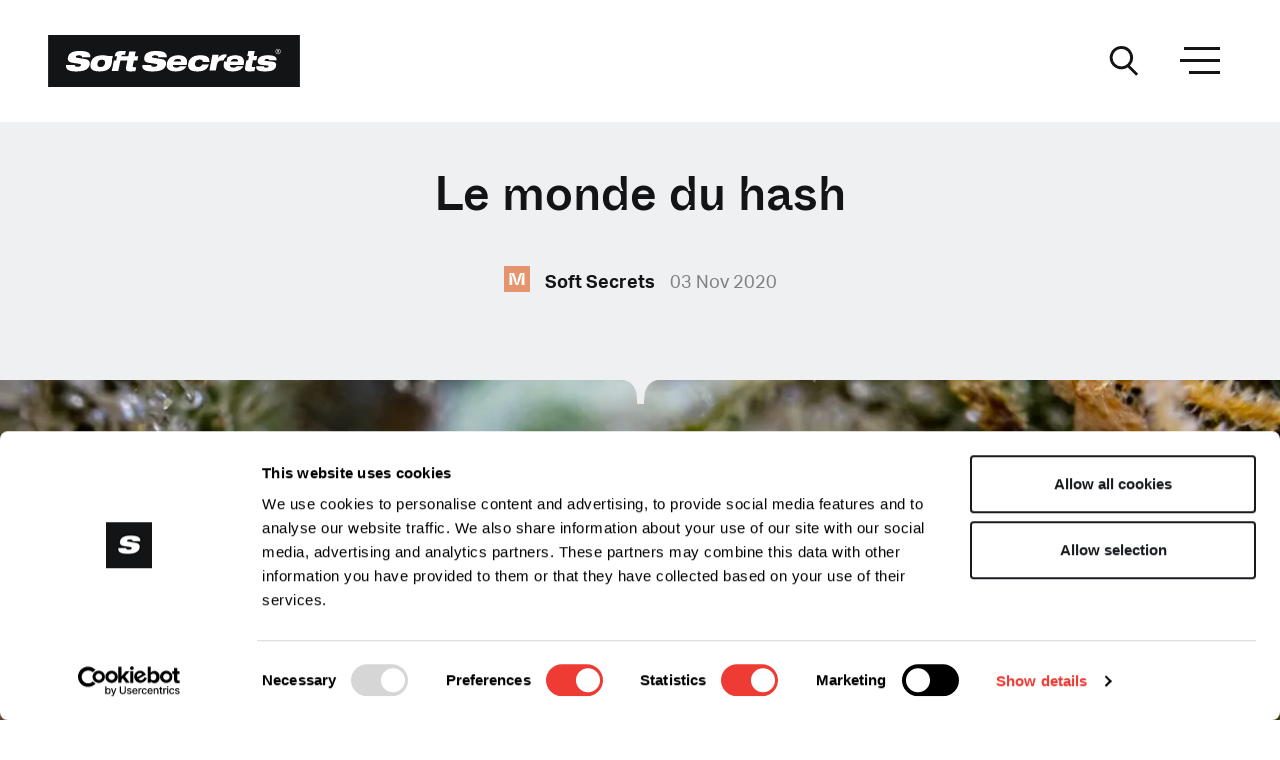

--- FILE ---
content_type: text/html; charset=UTF-8
request_url: https://softsecrets.com/fr/article/le-monde-du-hash
body_size: 34935
content:



<!DOCTYPE html>
<html lang="fr" class="no-js">
<head>

    <meta http-equiv="X-UA-Compatible" content="IE=edge"/>
    <meta charset="utf-8"/>

                <meta name="language" content="fr">
    

            
                        <meta name="robots" content="index, follow">
    
        

    
                        <title>Le monde du hash - Soft Secrets</title>
            
            <meta name="title" content="Le monde du hash">
    
            <meta name="description" content="Pendant des milliers d’années, le hash a été utilisé pour des usages médicaux, un renforcement spirituel, ou dans des situations sociales. Selon l’endroit du mo">
    

            <meta name="og:title" content="Le monde du hash">
    
            <meta name="og:description" content="Pendant des milliers d’années, le hash a été utilisé ">
    

            <meta name="og:image" content="https://cms.softsecrets.com/sites/default/files/styles/meta_og_1200/public/node/article/image/le-monde-du-hash-cover.jpg">
    
            <meta name="og:type" content="article">
    
            <meta name="og:url" content="https://softsecrets.com/fr/article/le-monde-du-hash">
    

            <meta name="twitter:card" content="summary_large_image">
    
            <meta name="twitter:title" content="Le monde du hash">
    
            <meta name="twitter:description" content="Pendant des milliers d’années, le hash a été utilisé pour des usages médicaux, un renforcement spirituel, ou dans des">
    
            <meta name="twitter:image" content="https://cms.softsecrets.com/sites/default/files/styles/meta_og_1200/public/node/article/image/le-monde-du-hash-cover.jpg">
    
            <meta name="twitter:url" content="https://softsecrets.com/fr/article/le-monde-du-hash">
    
    

        
                <meta name="viewport" content="width=device-width, initial-scale=1.0, maximum-scale=1.0, user-scalable=no, viewport-fit=cover">
    
                <meta name="referrer" content="origin-when-cross-origin">
    
                <meta name="HandheldFriendly" content="True">
    
                <meta name="MobileOptimized" content="320">
    
                <meta name="msapplication-tap-highlight" content="no">
    


    <link rel="apple-touch-icon" sizes="180x180" href="/assets/images/brand/favicon/apple-touch-icon.png">
    <link rel="icon" type="image/png" sizes="32x32" href="/assets/images/brand/favicon/favicon-32x32.png">
    <link rel="icon" type="image/png" sizes="16x16" href="/assets/images/brand/favicon/favicon-16x16.png">
    <link rel="manifest" href="/assets/images/brand/favicon/site.webmanifest">
    <link rel="mask-icon" href="/assets/images/brand/favicon/safari-pinned-tab.svg" color="#121416">
    <meta name="msapplication-TileColor" content="#121416">
    <meta name="theme-color" content="#121416">


    <link rel="preconnect dns-prefetch" href="//www.googletagmanager.com" crossorigin="true"/>
    <link rel="preconnect dns-prefetch" href="//use.typekit.net" crossorigin="true"/>
    <link rel="preconnect dns-prefetch" href="//consentcdn.cookiebot.com" crossorigin="true"/>
    <link rel="preconnect dns-prefetch" href="//softsecretscomexitable.kinsta.cloud" crossorigin="true"/>
    <link rel="preconnect dns-prefetch" href="//soft-secrets.s3.eu-north-1.amazonaws.com" crossorigin="true"/>
    <link rel="preconnect dns-prefetch" href="//a.softsecrets.com" crossorigin="anonymous"/>
    <link rel="preconnect dns-prefetch" href="https://cms.softsecrets.com/" crossorigin="true"/>

            <link rel=”canonical” href="https://softsecrets.com/fr/article/le-monde-du-hash">
    
        
            <style>
            @font-face{font-display:swap;font-family:ABC Whyte Inktrap;font-style:normal;font-weight:400;src:url(/assets/fonts/ABCWhyteInktrap-Book.woff2) format("woff2"),url(/assets/fonts/ABCWhyteInktrap-Book.woff) format("woff")}@font-face{font-display:swap;font-family:ABC Whyte Inktrap;font-style:normal;font-weight:600;src:url(/assets/fonts/ABCWhyteInktrap-Medium.woff2) format("woff2"),url(/assets/fonts/ABCWhyteInktrap-Medium.woff) format("woff")}@font-face{font-display:swap;font-family:ABC Whyte Inktrap;font-style:normal;font-weight:700;src:url(/assets/fonts/ABCWhyteInktrap-Bold.woff2) format("woff2"),url(/assets/fonts/ABCWhyteInktrap-Bold.woff) format("woff")}:root{--ss-body-font-family:aktiv-grotesk,sans-serif;--ss-body-font-size:1rem;--ss-body-font-weight:400;--ss-body-line-height:1.5;--ss-body-color:#121416;--ss-body-bg:#fff}*,:after,:before{-webkit-box-sizing:border-box;box-sizing:border-box}@media(prefers-reduced-motion:no-preference){:root{scroll-behavior:smooth}}body{-webkit-text-size-adjust:100%;-webkit-tap-highlight-color:rgba(0,0,0,0);background-color:#fff;background-color:var(--ss-body-bg);color:#121416;color:var(--ss-body-color);font-family:aktiv-grotesk,sans-serif;font-family:var(--ss-body-font-family);font-size:1rem;font-size:var(--ss-body-font-size);font-weight:400;font-weight:var(--ss-body-font-weight);line-height:1.5;line-height:var(--ss-body-line-height);margin:0;text-align:var(--ss-body-text-align)}hr{background-color:currentColor;border:0;color:#121416;margin:1rem 0;opacity:1}hr:not([size]){height:4px}.h1,.h2,.h3,.h4,.h5,.h6,h1,h2,h3,h4,h5,h6{font-family:ABC Whyte Inktrap,sans-serif;font-weight:700;line-height:1.2;margin-bottom:.5rem;margin-top:0}.h1,h1{font-size:2.125rem}.h2,h2{font-size:1.5rem}.h3,h3{font-size:1.25rem}.h4,.h5,.h6,h4,h5,h6{font-size:1rem}p{margin-top:0}address,p{margin-bottom:1rem}address{font-style:normal;line-height:inherit}ol,ul{padding-left:2rem}dl,ol,ul{margin-bottom:1rem;margin-top:0}ol ol,ol ul,ul ol,ul ul{margin-bottom:0}dt{font-weight:700}dd{margin-bottom:.5rem;margin-left:0}blockquote{margin:0 0 1rem}b{font-weight:bolder}.small,small{font-size:.875em}sup{font-size:.75em;line-height:0;position:relative;top:-.5em;vertical-align:baseline}a{color:#ee3b33;text-decoration:none}.e_article.link-article:hover a.e_topic-label,a:hover{color:#ee3b33;text-decoration:underline}.e_article.link-article:hover a.e_topic-label:not([href]):not([class]),a:not([href]):not([class]),a:not([href]):not([class]):hover{color:inherit;text-decoration:none}code{word-wrap:break-word;color:#d63384;direction:ltr;font-family:Charter,Courier New,SFMono-Regular,Menlo,Monaco,Consolas,Liberation Mono,monospace;font-family:var(--ss-font-monospace);font-size:1em;font-size:.875em;unicode-bidi:bidi-override}a>code{color:inherit}img,svg{vertical-align:middle}caption{color:#6c757d;padding-bottom:.5rem;padding-top:.5rem;text-align:left}th{text-align:inherit;text-align:-webkit-match-parent}td,th,tr{border:0 solid;border-color:inherit}label{display:inline-block}button{border-radius:0}button:focus:not(.focus-visible){outline:0}button:focus:not(:focus-visible){outline:0}button,input{font-family:inherit;font-size:inherit;line-height:inherit;margin:0}button{text-transform:none}[list]::-webkit-calendar-picker-indicator{display:none}[type=button],[type=reset],[type=submit],button{-webkit-appearance:button}[type=button]:not(:disabled),[type=reset]:not(:disabled),[type=submit]:not(:disabled),button:not(:disabled){cursor:pointer}::-moz-focus-inner{border-style:none;padding:0}::-webkit-datetime-edit-day-field,::-webkit-datetime-edit-fields-wrapper,::-webkit-datetime-edit-hour-field,::-webkit-datetime-edit-minute,::-webkit-datetime-edit-month-field,::-webkit-datetime-edit-text,::-webkit-datetime-edit-year-field{padding:0}::-webkit-inner-spin-button{height:auto}[type=search]{-webkit-appearance:textfield;outline-offset:-2px}::-webkit-search-decoration{-webkit-appearance:none}::-webkit-color-swatch-wrapper{padding:0}::file-selector-button{font:inherit}::-webkit-file-upload-button{-webkit-appearance:button;font:inherit}output{display:inline-block}iframe{border:0}[hidden]{display:none!important}.lead{font-size:1.375rem;font-weight:300}.blockquote{font-size:1.25rem;margin-bottom:1rem}.blockquote>:last-child{margin-bottom:0}.btn{background-color:transparent;border:1px solid transparent;border-radius:0;color:#121416;cursor:pointer;display:inline-block;font-size:1.125rem;font-weight:700;line-height:1.5;padding:12px 40px;text-align:center;-webkit-transition:color .15s ease-in-out,background-color .15s ease-in-out,border-color .15s ease-in-out,-webkit-box-shadow .15s ease-in-out;transition:color .15s ease-in-out,background-color .15s ease-in-out,border-color .15s ease-in-out,-webkit-box-shadow .15s ease-in-out;transition:color .15s ease-in-out,background-color .15s ease-in-out,border-color .15s ease-in-out,box-shadow .15s ease-in-out;transition:color .15s ease-in-out,background-color .15s ease-in-out,border-color .15s ease-in-out,box-shadow .15s ease-in-out,-webkit-box-shadow .15s ease-in-out;-webkit-user-select:none;-moz-user-select:none;-ms-user-select:none;user-select:none;vertical-align:middle}@media(prefers-reduced-motion:reduce){.btn{-webkit-transition:none;transition:none}}.btn:hover,.e_article.link-article:hover .btn.e_topic-label{color:#121416;text-decoration:none}.btn:focus{-webkit-box-shadow:0 0 10px 1px rgba(18,20,22,.1);box-shadow:0 0 10px 1px rgba(18,20,22,.1);outline:0}.btn.disabled,.btn:disabled{opacity:.65;pointer-events:none}.container,.container-fluid,.container-xl{margin-left:auto;margin-right:auto;padding-left:.625rem;padding-left:var(--ss-gutter-x,.625rem);padding-right:.625rem;padding-right:var(--ss-gutter-x,.625rem);width:100%}@media(min-width:576px){.container{max-width:540px}}@media(min-width:768px){.container{max-width:720px}}@media(min-width:992px){.container{max-width:960px}}@media(min-width:1300px){.container,.container-xl{max-width:1240px}}@media(min-width:1480px){.container,.container-xl{max-width:1480px}}.row{--ss-gutter-x:1.25rem;--ss-gutter-y:0;display:-webkit-box;display:-ms-flexbox;display:flex;-ms-flex-wrap:wrap;flex-wrap:wrap;margin-left:calc(var(--ss-gutter-x)*-.5);margin-right:calc(var(--ss-gutter-x)*-.5);margin-top:calc(var(--ss-gutter-y)*-1)}.row>*{-ms-flex-negative:0;flex-shrink:0;margin-top:var(--ss-gutter-y);max-width:100%;padding-left:calc(var(--ss-gutter-x)*.5);padding-right:calc(var(--ss-gutter-x)*.5);width:100%}.col{-webkit-box-flex:1;-ms-flex:1 0 0%;flex:1 0 0%}.col-4{width:33.33333333%}.col-4,.col-6{-webkit-box-flex:0;-ms-flex:0 0 auto;flex:0 0 auto}.col-6{width:50%}.col-8{width:66.66666667%}.col-12,.col-8{-webkit-box-flex:0;-ms-flex:0 0 auto;flex:0 0 auto}.col-12{width:100%}.g-0{--ss-gutter-x:0;--ss-gutter-y:0}.gx-30{--ss-gutter-x:1.875rem}@media(min-width:992px){.col-lg-auto{width:auto}.col-lg-4,.col-lg-auto{-webkit-box-flex:0;-ms-flex:0 0 auto;flex:0 0 auto}.col-lg-4{width:33.33333333%}.col-lg-6{width:50%}.col-lg-6,.col-lg-8{-webkit-box-flex:0;-ms-flex:0 0 auto;flex:0 0 auto}.col-lg-8{width:66.66666667%}}@media(min-width:1300px){.col-xl-6{width:50%}.col-xl-6,.col-xl-8{-webkit-box-flex:0;-ms-flex:0 0 auto;flex:0 0 auto}.col-xl-8{width:66.66666667%}.col-xl-10{-webkit-box-flex:0;-ms-flex:0 0 auto;flex:0 0 auto;width:83.33333333%}.offset-xl-1{margin-left:8.33333333%}.offset-xl-2{margin-left:16.66666667%}}@media(min-width:1480px){.col-xxl-6{width:50%}.col-xxl-6,.col-xxl-8{-webkit-box-flex:0;-ms-flex:0 0 auto;flex:0 0 auto}.col-xxl-8{width:66.66666667%}.col-xxl-10{-webkit-box-flex:0;-ms-flex:0 0 auto;flex:0 0 auto;width:83.33333333%}.offset-xxl-1{margin-left:8.33333333%}.offset-xxl-2{margin-left:16.66666667%}.offset-xxl-3{margin-left:25%}.gx-xxl-40{--ss-gutter-x:2.5rem}}.vr{-ms-flex-item-align:stretch;align-self:stretch;background-color:currentColor;display:inline-block;min-height:1em;opacity:1;width:1px}.d-block{display:block!important}.d-flex{display:-webkit-box!important;display:-ms-flexbox!important;display:flex!important}.d-inline-flex{display:-webkit-inline-box!important;display:-ms-inline-flexbox!important;display:inline-flex!important}.d-none{display:none!important}.border{border:1px solid #dee2e6!important}.border-0{border:0!important}.flex-grow-1{-webkit-box-flex:1!important;-ms-flex-positive:1!important;flex-grow:1!important}.flex-wrap{-ms-flex-wrap:wrap!important;flex-wrap:wrap!important}.justify-content-start{-webkit-box-pack:start!important;-ms-flex-pack:start!important;justify-content:flex-start!important}.justify-content-end{-webkit-box-pack:end!important;-ms-flex-pack:end!important;justify-content:flex-end!important}.justify-content-center{-webkit-box-pack:center!important;-ms-flex-pack:center!important;justify-content:center!important}.justify-content-between{-webkit-box-pack:justify!important;-ms-flex-pack:justify!important;justify-content:space-between!important}.align-items-end{-webkit-box-align:end!important;-ms-flex-align:end!important;align-items:flex-end!important}.align-items-center{-webkit-box-align:center!important;-ms-flex-align:center!important;align-items:center!important}.m-5{margin:3rem!important}.mx-n3{margin-left:-1.25rem!important;margin-right:-1.25rem!important}.px-0{padding-left:0!important;padding-right:0!important}.px-3{padding-left:1.25rem!important;padding-right:1.25rem!important}.text-end{text-align:right!important}.text-center{text-align:center!important}@media(min-width:768px){.d-md-block{display:block!important}.d-md-none{display:none!important}.mx-md-0{margin-left:0!important;margin-right:0!important}.px-md-5{padding-left:3rem!important;padding-right:3rem!important}}@media(min-width:992px){.d-lg-block{display:block!important}.d-lg-none{display:none!important}.order-lg-1{-webkit-box-ordinal-group:2!important;-ms-flex-order:1!important;order:1!important}.order-lg-2{-webkit-box-ordinal-group:3!important;-ms-flex-order:2!important;order:2!important}.order-lg-3{-webkit-box-ordinal-group:4!important;-ms-flex-order:3!important;order:3!important}.px-lg-5{padding-left:3rem!important;padding-right:3rem!important}.pt-lg-0{padding-top:0!important}.pe-lg-5{padding-right:3rem!important}.text-lg-start{text-align:left!important}.text-lg-center{text-align:center!important}}@media(min-width:1300px){.px-xl-3{padding-left:1.25rem!important;padding-right:1.25rem!important}}@media(min-width:1480px){.d-xxl-block{display:block!important}.justify-content-xxl-start{-webkit-box-pack:start!important;-ms-flex-pack:start!important;justify-content:flex-start!important}}@media print{.d-print-none{display:none!important}}.e_header__parallax,.e_masonry-articles,.e_modal{display:none}.section--carousel{margin:3.125rem 0;overflow:hidden}.section--article-overview,.section--carousel-list,.section--featured-image,.section--featured-video,.section--title:not(.title--is-parallax){margin:2.5rem 0}.section:first-of-type.section--title:not(.title--is-parallax){padding-top:2.5rem}.section.last,.section:not(.no-last):last-of-type{margin-bottom:0}@media(min-width:1300px){.section--article-overview,.section--featured-image,.section--featured-video,.section--title:not(.title--is-parallax){margin:5rem 0}.section--carousel{margin:calc(5.5125rem + .15vw) 0}}@media(min-width:1300px)and (min-width:1200px){.section--carousel{margin:5.625rem 0}}@media(min-width:1300px){.section:first-of-type.section--title:not(.title--is-parallax){padding-top:calc(5.575rem + .9vw)}}@media(min-width:1300px)and (min-width:1200px){.section:first-of-type.section--title:not(.title--is-parallax){padding-top:6.25rem}}@media(min-width:1300px){.section.last,.section:last-of-type{margin-bottom:0}.section.last.section--footer-parallax,.section:last-of-type.section--footer-parallax{margin-top:calc(6.075rem + 6.9vw)}}@media(min-width:1300px)and (min-width:1200px){.section.last.section--footer-parallax,.section:last-of-type.section--footer-parallax{margin-top:11.25rem}}.category-title,.magazine-title{color:#121416;font-family:ABC Whyte Inktrap,sans-serif;font-size:1.625rem;line-height:1;margin-bottom:1.25rem;text-transform:none}.category-title a,.magazine-title a{color:currentColor;text-decoration:none}@media(max-width:375.98px){.category-title,.magazine-title{font-size:1.375rem}}@media(min-width:1300px){.category-title,.magazine-title{font-size:2.125rem;margin-bottom:2.1875rem}}.magazine-title{font-size:2.5rem}@media(min-width:992px){.magazine-title{font-size:2.875rem}}@media(max-width:375.98px){.magazine-title{font-size:1.625rem}}.modal-title{color:#121416;font-family:ABC Whyte Inktrap,sans-serif;font-size:1.625rem;font-weight:400}@media(min-width:992px){.modal-title{font-size:2.75rem}}@media(max-width:375.98px){.modal-title{font-size:1.375rem}}.section-title{color:#121416;font-family:ABC Whyte Inktrap,sans-serif;font-size:1.625rem;margin-bottom:1.25rem}.section-title a{color:currentColor;text-decoration:none}@media(max-width:375.98px){.section-title{font-size:1.375rem}}.h1,.main-title,h1{color:#121416;font-weight:600;-webkit-hyphens:auto;-ms-hyphens:auto;hyphens:auto;line-height:1.35}.section--text .h1,.section--text .main-title,.section--text h1{font-weight:400;line-height:1.2;margin-bottom:1.25rem}@media(max-width:375.98px){.h1,.main-title,h1{font-size:1.875rem}}@media(min-width:992px){.h1,.main-title,h1{font-size:3rem;-webkit-hyphens:unset;-ms-hyphens:unset;hyphens:unset}}@media(min-width:1300px){.h1,.main-title,h1{font-size:4rem;margin-bottom:2.875rem}.section--text .h1,.section--text .main-title,.section--text h1{font-size:3.25rem}}@media(min-width:992px){.h2,h2{font-size:1.625rem;margin-bottom:1.5625rem}}.h1 a,.h2 a,.h3 a,.h4 a,.h5 a,.h6 a,h1 a,h2 a,h3 a,h4 a,h5 a,h6 a{color:currentColor;text-decoration:none}.no-articles{font-size:1.125rem}.lead{line-height:1.7}@media(min-width:992px){.lead{font-size:1.625rem}}p+.h2,p+h2{margin-top:2.5rem}p.lead{margin-bottom:-.625rem}@media(min-width:992px){p.lead{margin-bottom:0}}*{-webkit-font-smoothing:antialiased;-moz-osx-font-smoothing:grayscale}html{overflow-y:scroll}html.scroll--is-lock{overflow:hidden}input[type=search]::-ms-clear,input[type=search]::-ms-reveal{display:none;height:0;width:0}input[type=search]::-webkit-search-cancel-button,input[type=search]::-webkit-search-decoration,input[type=search]::-webkit-search-results-button,input[type=search]::-webkit-search-results-decoration{display:none}.page{max-width:100vw;max-width:calc(var(--vw, 1vw)*100)}.page.theme--is-gray{background:#eff0f1}img{height:auto!important;max-width:100%}img:not([src]):not([srcset]){visibility:hidden}@-moz-document url-prefix(){img:-moz-loading{visibility:hidden}}a{-webkit-transition:all .2s;transition:all .2s}@media (-ms-high-contrast:active),(-ms-high-contrast:none){.row{margin-left:-.625rem;margin-right:-.625rem}.row>*{padding-left:.625rem;padding-right:.625rem}}@media(min-width:1300px){.overflow-xl-hidden{overflow:hidden}}.page{background:#fff;min-height:100vh}@media(min-height:600px)and (min-width:820px){.d-820-none{display:none!important}}header{position:relative;z-index:100}.theme--is-header-dark header{background:#121416}.theme--is-header-dark #header .e_hamburger span.bar,.theme--is-header-dark #header .e_hamburger span.bar:first-child:after,.theme--is-header-dark #header .e_hamburger span.bar:first-child:before,.theme--is-header-dark #header .e_hamburger span.bar:nth-child(2):after,.theme--is-header-dark #header .e_hamburger span.bar:nth-child(2):before,.theme--is-header-dark #header .e_hamburger span.bar:nth-child(3):after,.theme--is-header-dark #header .e_hamburger span.bar:nth-child(3):before,.theme--is-header-dark #header .e_hamburger>.inner,.theme--is-header-dark #header .e_hamburger>.inner:first-child:after,.theme--is-header-dark #header .e_hamburger>.inner:first-child:before,.theme--is-header-dark #header .e_hamburger>.inner:nth-child(2):after,.theme--is-header-dark #header .e_hamburger>.inner:nth-child(2):before,.theme--is-header-dark #header .e_hamburger>.inner:nth-child(3):after,.theme--is-header-dark #header .e_hamburger>.inner:nth-child(3):before{background-color:#fff}.theme--is-header-dark #header .e_btn-ui svg path{fill:#fff}#header .bg--is-white,.header-static--is-white #header{background:#fff}#header .header__static{position:relative;z-index:101}#header .header__static .header__clone-src{opacity:0}.theme--header-is-parallax #header .header__static{display:none}#header .header__container,#header .overlay__container{padding:1.5625rem 0 1rem;-webkit-transition:padding .1s linear;transition:padding .1s linear}#header .col__controls,#header .col__hamburger{width:35px}#header .e_input-group{margin-top:1.875rem}#header .header__sticky{position:fixed;top:0;width:100%;z-index:102}.page.show-share-offset #header .header__sticky{z-index:1000}#header .header__sticky .sticky__max-width{max-width:100vw;max-width:calc(var(--vw, 1vw)*100)}#header .header__sticky .header__container{overflow:hidden;position:relative;z-index:1}#header .header__sticky .sticky__overlay{background:#fff;height:100%;left:0;opacity:0;position:absolute;top:0;-webkit-transform:translateY(-100%);transform:translateY(-100%);width:100%;z-index:103}#header .header__sticky .sticky__overlay .col__logo{padding-right:1.25rem}#header .header__sticky .sticky__overlay .col__pagetitle{overflow:hidden;padding-right:1.25rem}#header .header__sticky .sticky__overlay .col__hamburger{margin-left:10px}#header .header__sticky .sticky__overlay .header__pagetitle{opacity:0;-webkit-transform:translateX(10px);transform:translateX(10px);-webkit-transition:opacity .6s cubic-bezier(.215,.61,.355,1),-webkit-transform .6s cubic-bezier(.215,.61,.355,1);transition:opacity .6s cubic-bezier(.215,.61,.355,1),-webkit-transform .6s cubic-bezier(.215,.61,.355,1);transition:opacity .6s cubic-bezier(.215,.61,.355,1),transform .6s cubic-bezier(.215,.61,.355,1);transition:opacity .6s cubic-bezier(.215,.61,.355,1),transform .6s cubic-bezier(.215,.61,.355,1),-webkit-transform .6s cubic-bezier(.215,.61,.355,1)}#header .header__sticky.sticky__overlay--is-visible .sticky__overlay{opacity:1;-webkit-transform:translateY(0);transform:translateY(0)}#header .header__sticky.sticky__overlay--is-visible .sticky__overlay .header__pagetitle{opacity:1;-webkit-transform:translateX(0)!important;transform:translateX(0)!important}#header .header__sticky .btn--is-share{margin-top:-2px;-webkit-transition:opacity .1s;transition:opacity .1s}.page.show-share-offset #header .header__sticky .btn--is-share{opacity:0;pointer-events:none}#header .header__pagetitle{font-size:1rem;font-weight:500;overflow:hidden;text-overflow:ellipsis;white-space:nowrap;width:100%}#header .header__scroll-indicator{background:#eff0f1;bottom:-5px;height:5px;left:0;position:absolute;right:0;-webkit-transition:opacity .1s;transition:opacity .1s}#header .header__scroll-indicator .indicator__bar{background:#121416;height:100%;position:absolute;width:var(--scroll)}.theme--is-recreational #header .header__scroll-indicator .indicator__bar{background:#6bc4b0}.theme--is-lifestyle #header .header__scroll-indicator .indicator__bar{background:#e5946e}.theme--is-legalization #header .header__scroll-indicator .indicator__bar{background:#d82091}.theme--is-growing #header .header__scroll-indicator .indicator__bar{background:#7daf1b}.theme--is-financial #header .header__scroll-indicator .indicator__bar{background:#8bb2d3}.theme--is-medicinal #header .header__scroll-indicator .indicator__bar{background:#229fff}.page.show-share-offset #header .header__scroll-indicator{opacity:0}@media(min-width:992px){#header .col__controls,#header .col__hamburger{width:52px}#header .col__hamburger{margin-left:30px!important}#header .header__container{padding:2.1875rem 0}#header .overlay__container{padding:1.5625rem 0}#header+.section--featured{margin-top:-30px}#header .header__sticky.sticky__overlay--is-visible .header__container{padding:1.5625rem 0}#header .header__sticky .header__pagetitle{font-size:1.5rem}#header .header__sticky .e_btn-ui,#header .header__sticky .e_favicon-logo{height:52px;width:52px}#header .header__sticky .sticky__overlay .col__hamburger{margin-left:15px;padding-right:2px}}.main-section{padding:2.5rem 0 3.125rem;position:relative;z-index:1}.main-section+.main-section{padding-top:0}.main-section.bg--is-gray{background:#eff0f1}.main-section .section:first-of-type:not(.mt-negative){margin-top:0}.main-section.main-section--has-parallax .e_parallax__overlay{padding-bottom:3.125rem}.main-section.bg--is-black,.main-section.bg--is-white{background:#fff;padding:2.5rem 0 3.4375rem}.main-section.bg--is-black+.main-section,.main-section.bg--is-white+.main-section{padding-top:2.5rem}.main-section.bg--is-black+.bg--is-white,.main-section.bg--is-white+.bg--is-white{padding-top:0}.main-section.bg--is-black>.e_droplet+.section:not(.mt-negative),.main-section.bg--is-white>.e_droplet+.section:not(.mt-negative){margin-top:0!important}.main-section.bg--is-black{background:#000;color:#fff}.main-section:first-child{padding-top:0}.main-section.main-section--has-parallax{padding:0!important}@media(min-width:992px){.main-section.bg--lg-is-gray{background:#eff0f1;padding:3.75rem 0 3.4375rem}.main-section.bg--is-white+.bg--lg-is-gray{padding-top:3.75rem}}@media(min-width:1300px){.main-section{padding:calc(5.575rem + .9vw) 0}}@media(min-width:1300px)and (min-width:1200px){.main-section{padding:6.25rem 0}}@media(min-width:1300px){.main-section+.main-section{padding-top:0}.main-section.bg--lg-is-gray{padding:calc(5.575rem + .9vw) 0}}@media(min-width:1300px)and (min-width:1200px){.main-section.bg--lg-is-gray{padding:6.25rem 0}}@media(min-width:1300px){.main-section.bg--is-black,.main-section.bg--is-white{padding:calc(5.575rem + .9vw) 0}}@media(min-width:1300px)and (min-width:1200px){.main-section.bg--is-black,.main-section.bg--is-white{padding:6.25rem 0}}@media(min-width:1300px){.main-section.bg--is-black+.main-section,.main-section.bg--is-white+.main-section{padding-top:calc(5.575rem + .9vw)}}@media(min-width:1300px)and (min-width:1200px){.main-section.bg--is-black+.main-section,.main-section.bg--is-white+.main-section{padding-top:6.25rem}}@media(min-width:1300px){.main-section.bg--is-black+.bg--is-white,.main-section.bg--is-white+.bg--is-white{padding-top:0}.main-section.bg--is-black+.bg--lg-is-gray,.main-section.bg--is-white+.bg--lg-is-gray{padding-top:calc(5.575rem + .9vw)}}@media(min-width:1300px)and (min-width:1200px){.main-section.bg--is-black+.bg--lg-is-gray,.main-section.bg--is-white+.bg--lg-is-gray{padding-top:6.25rem}}@media(min-width:1300px){.main-section.main-section--has-parallax .e_parallax__overlay{padding-bottom:calc(5.575rem + .9vw)}}@media(min-width:1300px)and (min-width:1200px){.main-section.main-section--has-parallax .e_parallax__overlay{padding-bottom:6.25rem}}@media(min-width:992px){.page--is-home .main-section:first-of-type,.page--is-topic .main-section:first-of-type{padding-top:3.75rem}}@media(min-width:1200px)and (max-height:1080px){.page--is-home .main-section:first-of-type,.page--is-topic .main-section:first-of-type{padding-top:2.5rem}}@media only screen and (orientation:landscape)and (min-width:1024px)and (min-height:768px)and (max-height:900px){.page--is-home .main-section:first-of-type,.page--is-topic .main-section:first-of-type{padding-top:0}}@media only screen and (min-width:1480px)and (min-height:1080px){.page--is-home .main-section:first-of-type,.page--is-topic .main-section:first-of-type{padding-top:calc(5.5125rem + .15vw)}}@media only screen and (min-width:1480px)and (min-height:1080px)and (min-width:1200px){.page--is-home .main-section:first-of-type,.page--is-topic .main-section:first-of-type{padding-top:5.625rem}}button.e_hamburger{height:34px;width:34px}@media(min-width:992px){button.e_hamburger{height:50px;width:50px}}div.e_hamburger{height:34px;width:34px}@media(min-width:992px){div.e_hamburger{height:50px;width:50px}}div.e_hamburger>.inner{top:50%}.e_hamburger{background-color:transparent;border:0 solid transparent;border-radius:0;color:inherit;cursor:pointer;display:inline-block;font:inherit;opacity:1;overflow:visible;padding:5px;text-transform:none;-webkit-transition:opacity .2s cubic-bezier(.645,.045,.355,1),background .2s cubic-bezier(.645,.045,.355,1);transition:opacity .2s cubic-bezier(.645,.045,.355,1),background .2s cubic-bezier(.645,.045,.355,1)}@media(min-width:992px){.e_hamburger{border:0 solid transparent;padding:5px}}.e_article.link-article:hover .e_hamburger.e_topic-label,.e_hamburger:hover{background-color:transparent;opacity:1}.e_article.link-article:hover .e_hamburger.e_topic-label span.bar,.e_article.link-article:hover .e_hamburger.e_topic-label span.bar:first-child:after,.e_article.link-article:hover .e_hamburger.e_topic-label span.bar:first-child:before,.e_article.link-article:hover .e_hamburger.e_topic-label span.bar:nth-child(2):after,.e_article.link-article:hover .e_hamburger.e_topic-label span.bar:nth-child(2):before,.e_article.link-article:hover .e_hamburger.e_topic-label span.bar:nth-child(3):after,.e_article.link-article:hover .e_hamburger.e_topic-label span.bar:nth-child(3):before,.e_article.link-article:hover .e_hamburger.e_topic-label>.inner:first-child:after,.e_article.link-article:hover .e_hamburger.e_topic-label>.inner:first-child:before,.e_article.link-article:hover .e_hamburger.e_topic-label>.inner:nth-child(2):after,.e_article.link-article:hover .e_hamburger.e_topic-label>.inner:nth-child(2):before,.e_article.link-article:hover .e_hamburger.e_topic-label>.inner:nth-child(3):after,.e_article.link-article:hover .e_hamburger.e_topic-label>.inner:nth-child(3):before,.e_hamburger:hover span.bar,.e_hamburger:hover span.bar:first-child:after,.e_hamburger:hover span.bar:first-child:before,.e_hamburger:hover span.bar:nth-child(2):after,.e_hamburger:hover span.bar:nth-child(2):before,.e_hamburger:hover span.bar:nth-child(3):after,.e_hamburger:hover span.bar:nth-child(3):before,.e_hamburger:hover>.inner:first-child:after,.e_hamburger:hover>.inner:first-child:before,.e_hamburger:hover>.inner:nth-child(2):after,.e_hamburger:hover>.inner:nth-child(2):before,.e_hamburger:hover>.inner:nth-child(3):after,.e_hamburger:hover>.inner:nth-child(3):before{background-color:#121416}.e_hamburger.is-active,.show-nav-offset button.e_hamburger,.show-share-offset button.e_hamburger{background-color:transparent}.e_hamburger.is-active span.bar,.e_hamburger.is-active span.bar:first-child:after,.e_hamburger.is-active span.bar:first-child:before,.e_hamburger.is-active span.bar:nth-child(2):after,.e_hamburger.is-active span.bar:nth-child(2):before,.e_hamburger.is-active span.bar:nth-child(3):after,.e_hamburger.is-active span.bar:nth-child(3):before,.e_hamburger.is-active>.inner:first-child:after,.e_hamburger.is-active>.inner:first-child:before,.e_hamburger.is-active>.inner:nth-child(2):after,.e_hamburger.is-active>.inner:nth-child(2):before,.e_hamburger.is-active>.inner:nth-child(3):after,.e_hamburger.is-active>.inner:nth-child(3):before,.show-nav-offset button.e_hamburger span.bar,.show-nav-offset button.e_hamburger span.bar:first-child:after,.show-nav-offset button.e_hamburger span.bar:first-child:before,.show-nav-offset button.e_hamburger span.bar:nth-child(2):after,.show-nav-offset button.e_hamburger span.bar:nth-child(2):before,.show-nav-offset button.e_hamburger span.bar:nth-child(3):after,.show-nav-offset button.e_hamburger span.bar:nth-child(3):before,.show-nav-offset button.e_hamburger>.inner:first-child:after,.show-nav-offset button.e_hamburger>.inner:first-child:before,.show-nav-offset button.e_hamburger>.inner:nth-child(2):after,.show-nav-offset button.e_hamburger>.inner:nth-child(2):before,.show-nav-offset button.e_hamburger>.inner:nth-child(3):after,.show-nav-offset button.e_hamburger>.inner:nth-child(3):before,.show-share-offset button.e_hamburger span.bar,.show-share-offset button.e_hamburger span.bar:first-child:after,.show-share-offset button.e_hamburger span.bar:first-child:before,.show-share-offset button.e_hamburger span.bar:nth-child(2):after,.show-share-offset button.e_hamburger span.bar:nth-child(2):before,.show-share-offset button.e_hamburger span.bar:nth-child(3):after,.show-share-offset button.e_hamburger span.bar:nth-child(3):before,.show-share-offset button.e_hamburger>.inner:first-child:after,.show-share-offset button.e_hamburger>.inner:first-child:before,.show-share-offset button.e_hamburger>.inner:nth-child(2):after,.show-share-offset button.e_hamburger>.inner:nth-child(2):before,.show-share-offset button.e_hamburger>.inner:nth-child(3):after,.show-share-offset button.e_hamburger>.inner:nth-child(3):before{background-color:#121416}.e_hamburger>.inner{margin:-1px 0 0;position:relative;width:100%}@media(min-width:992px){.e_hamburger>.inner{margin-top:-1.5px}}.e_hamburger span.bar{background-color:#121416;border-radius:0;content:"";display:block;height:2px;position:absolute;width:100%}@media(min-width:992px){.e_hamburger span.bar{height:3px}}.e_hamburger span.bar:first-child{top:-8px}@media(min-width:992px){.e_hamburger span.bar:first-child{top:-12px}}.e_hamburger span.bar:nth-child(3){top:8px}@media(min-width:992px){.e_hamburger span.bar:nth-child(3){top:12px}}.e_hamburger:focus{outline:0}.e_hamburger--criss-cross>.inner:after,.e_hamburger--criss-cross>.inner:before{background-color:#121416;border-radius:0;content:"";display:block;height:2px;opacity:0;position:absolute;-webkit-transform-origin:0 50%;transform-origin:0 50%;-webkit-transition:opacity .2s cubic-bezier(.645,.045,.355,1),-webkit-transform .2s cubic-bezier(.645,.045,.355,1);transition:opacity .2s cubic-bezier(.645,.045,.355,1),-webkit-transform .2s cubic-bezier(.645,.045,.355,1);transition:opacity .2s cubic-bezier(.645,.045,.355,1),transform .2s cubic-bezier(.645,.045,.355,1);transition:opacity .2s cubic-bezier(.645,.045,.355,1),transform .2s cubic-bezier(.645,.045,.355,1),-webkit-transform .2s cubic-bezier(.645,.045,.355,1);width:100%}@media(min-width:992px){.e_hamburger--criss-cross>.inner:after,.e_hamburger--criss-cross>.inner:before{height:3px}}.e_hamburger--criss-cross>.inner:before{-webkit-transform:rotate(45deg) translate3d(-3.5147186258px,-8.4852813742px,0) scaleX(0);transform:rotate(45deg) translate3d(-3.5147186258px,-8.4852813742px,0) scaleX(0)}@media(min-width:992px){.e_hamburger--criss-cross>.inner:before{-webkit-transform:rotate(45deg) translate3d(-5.8578643763px,-14.1421356237px,0) scaleX(0);transform:rotate(45deg) translate3d(-5.8578643763px,-14.1421356237px,0) scaleX(0)}}.e_hamburger--criss-cross>.inner:after{-webkit-transform:rotate(-45deg) translate3d(-3.5147186258px,8.4852813742px,0) scaleX(0);transform:rotate(-45deg) translate3d(-3.5147186258px,8.4852813742px,0) scaleX(0);-webkit-transition-delay:.1s;transition-delay:.1s}@media(min-width:992px){.e_hamburger--criss-cross>.inner:after{-webkit-transform:rotate(-45deg) translate3d(-5.8578643763px,14.1421356237px,0) scaleX(0);transform:rotate(-45deg) translate3d(-5.8578643763px,14.1421356237px,0) scaleX(0)}}.e_hamburger--criss-cross span.bar{-webkit-transition:opacity .2s cubic-bezier(.645,.045,.355,1),width .2s cubic-bezier(.645,.045,.355,1),-webkit-transform .2s cubic-bezier(.645,.045,.355,1);transition:opacity .2s cubic-bezier(.645,.045,.355,1),width .2s cubic-bezier(.645,.045,.355,1),-webkit-transform .2s cubic-bezier(.645,.045,.355,1);transition:transform .2s cubic-bezier(.645,.045,.355,1),opacity .2s cubic-bezier(.645,.045,.355,1),width .2s cubic-bezier(.645,.045,.355,1);transition:transform .2s cubic-bezier(.645,.045,.355,1),opacity .2s cubic-bezier(.645,.045,.355,1),width .2s cubic-bezier(.645,.045,.355,1),-webkit-transform .2s cubic-bezier(.645,.045,.355,1)}.e_hamburger--criss-cross span.bar:first-child{-webkit-transition-delay:.33s;transition-delay:.33s}.e_hamburger--criss-cross span.bar:nth-child(2){-webkit-transition-delay:.36s;transition-delay:.36s}.e_hamburger--criss-cross span.bar:nth-child(3){-webkit-transition-delay:.39s;transition-delay:.39s}.e_hamburger--criss-cross.is-active>.inner:after,.e_hamburger--criss-cross.is-active>.inner:before,.show-nav-offset button.e_hamburger--criss-cross.e_hamburger>.inner:after,.show-nav-offset button.e_hamburger--criss-cross.e_hamburger>.inner:before,.show-share-offset button.e_hamburger--criss-cross.e_hamburger>.inner:after,.show-share-offset button.e_hamburger--criss-cross.e_hamburger>.inner:before{opacity:1}.e_hamburger--criss-cross.is-active>.inner:before,.show-nav-offset button.e_hamburger--criss-cross.e_hamburger>.inner:before,.show-share-offset button.e_hamburger--criss-cross.e_hamburger>.inner:before{-webkit-transform:rotate(45deg) translate3d(-3.5147186258px,-8.4852813742px,0);transform:rotate(45deg) translate3d(-3.5147186258px,-8.4852813742px,0);-webkit-transition-delay:.2s;transition-delay:.2s}@media(min-width:992px){.e_hamburger--criss-cross.is-active>.inner:before,.show-nav-offset button.e_hamburger--criss-cross.e_hamburger>.inner:before,.show-share-offset button.e_hamburger--criss-cross.e_hamburger>.inner:before{-webkit-transform:rotate(45deg) translate3d(-5.8578643763px,-14.1421356237px,0);transform:rotate(45deg) translate3d(-5.8578643763px,-14.1421356237px,0)}}.e_hamburger--criss-cross.is-active>.inner:after,.show-nav-offset button.e_hamburger--criss-cross.e_hamburger>.inner:after,.show-share-offset button.e_hamburger--criss-cross.e_hamburger>.inner:after{-webkit-transform:rotate(-45deg) translate3d(-3.5147186258px,8.4852813742px,0);transform:rotate(-45deg) translate3d(-3.5147186258px,8.4852813742px,0);-webkit-transition-delay:.3s;transition-delay:.3s}@media(min-width:992px){.e_hamburger--criss-cross.is-active>.inner:after,.show-nav-offset button.e_hamburger--criss-cross.e_hamburger>.inner:after,.show-share-offset button.e_hamburger--criss-cross.e_hamburger>.inner:after{-webkit-transform:rotate(-45deg) translate3d(-5.8578643763px,14.1421356237px,0);transform:rotate(-45deg) translate3d(-5.8578643763px,14.1421356237px,0)}}.e_hamburger--criss-cross.is-active span.bar,.show-nav-offset button.e_hamburger--criss-cross.e_hamburger span.bar,.show-share-offset button.e_hamburger--criss-cross.e_hamburger span.bar{opacity:0;-webkit-transform:translate3d(-10px,0,0);transform:translate3d(-10px,0,0);width:50%}.e_hamburger--criss-cross.is-active span.bar:first-child,.show-nav-offset button.e_hamburger--criss-cross.e_hamburger span.bar:first-child,.show-share-offset button.e_hamburger--criss-cross.e_hamburger span.bar:first-child{-webkit-transition-delay:0s;transition-delay:0s}.e_hamburger--criss-cross.is-active span.bar:nth-child(2),.show-nav-offset button.e_hamburger--criss-cross.e_hamburger span.bar:nth-child(2),.show-share-offset button.e_hamburger--criss-cross.e_hamburger span.bar:nth-child(2){-webkit-transition-delay:.2s;transition-delay:.2s}.e_hamburger--criss-cross.is-active span.bar:nth-child(3),.show-nav-offset button.e_hamburger--criss-cross.e_hamburger span.bar:nth-child(3),.show-share-offset button.e_hamburger--criss-cross.e_hamburger span.bar:nth-child(3){-webkit-transition-delay:.1s;transition-delay:.1s}button.e_hamburger{padding-left:0;padding-right:10px}button.e_hamburger span.bar:first-child{width:calc(100% - 2px)}button.e_hamburger span.bar:nth-child(3){width:calc(100% - 5px)}@media(min-width:992px){button.e_hamburger span.bar:first-child{left:4px;width:calc(100% - 4px)}button.e_hamburger span.bar:nth-child(3){left:9px;width:calc(100% - 9px)}}button.e_hamburger.e_hamburger--is-revert{padding-left:10px;padding-right:0}button.e_hamburger.e_hamburger--is-revert span.bar:first-child{left:2px;width:calc(100% - 2px)}button.e_hamburger.e_hamburger--is-revert span.bar:nth-child(3){left:5px;width:calc(100% - 5px)}@media(min-width:992px){button.e_hamburger.e_hamburger--is-revert{padding-left:0;padding-right:10px}button.e_hamburger.e_hamburger--is-revert span.bar:first-child{left:4px;width:calc(100% - 4px)}button.e_hamburger.e_hamburger--is-revert span.bar:nth-child(3){left:9px;width:calc(100% - 9px)}}.e_article,.e_article a{display:block;text-decoration:none}.e_article a:hover,.e_article.link-article:hover .e_article.e_topic-label,.e_article.link-article:hover a.e_topic-label,.e_article:hover{text-decoration:none}.e_article .article__image{margin-bottom:.625rem;overflow:hidden;position:relative}.e_article .article__image picture{background:#f5f5f5;display:block;height:0;padding-bottom:102.3255813953%;position:relative;width:100%}.e_article .article__image picture img{height:100%!important;left:50%;max-width:none;-o-object-fit:cover;object-fit:cover;position:absolute;top:50%;-webkit-transform:translateX(-50%) translateY(-50%);transform:translateX(-50%) translateY(-50%);-webkit-transition:all .2s;transition:all .2s;width:100%}.e_article .article__image .e_topic-label{bottom:0;left:0;position:absolute;z-index:3}.e_article .article__image .e_btn-ui--is-play{left:50%;position:absolute;top:50%;-webkit-transform:translateX(-50%) translateY(-50%);transform:translateX(-50%) translateY(-50%);-webkit-transition:all .2s;transition:all .2s;z-index:5}.e_article .article__image .e_sponsor-label{left:0;position:absolute;top:0;z-index:4}.e_article.article--1 .article__image picture{padding-bottom:87.4418604651%}.e_article.article--2 .article__image picture{padding-bottom:102.3255813953%}.e_article.article--3 .article__image picture{padding-bottom:116.2790697674%}.e_article .article__title{color:#121416;font-family:aktiv-grotesk,sans-serif;font-size:1.125rem;font-weight:500;line-height:1.2;max-width:92%}.e_article .article__title a{color:currentColor}.e_article.link-article{cursor:pointer}.e_article.article--is-list .article__title{max-width:100%}.e_article.article--is-list .article__body{width:100%}.e_article.article--is-featured{overflow:hidden;position:relative}.e_article.article--is-featured:after{background:-webkit-gradient(linear,left top,left bottom,from(rgba(18,20,22,0)),to(#121416));background:linear-gradient(180deg,rgba(18,20,22,0),#121416);bottom:0;content:"";height:40%;left:0;position:absolute;width:100%;z-index:3}.e_article.article--is-featured .article__image{max-height:calc(100vh - 40px)}.e_article.article--is-featured .article__image picture{height:0;margin:0;padding-bottom:130.6666666667%;position:relative;width:100%;z-index:2}.e_article.article--is-featured .article__image picture img{height:100%!important;left:50%;-o-object-fit:cover;object-fit:cover;position:absolute;top:50%;-webkit-transform:translateX(-50%) translateY(-50%);transform:translateX(-50%) translateY(-50%);width:100%}.e_article.article--is-featured .article__body{bottom:0;left:0;padding:2.5rem 1.875rem;position:absolute;right:0;z-index:4}.e_article.article--is-featured .e_topic-label{margin-bottom:10px}.e_article.article--is-featured .article__title{color:#fff;font-family:ABC Whyte Inktrap,sans-serif;font-size:2.125rem;font-weight:700;-webkit-hyphens:auto;-ms-hyphens:auto;hyphens:auto;line-height:1.2;max-width:90%}.e_article.article--is-featured.article--is-magazine{background:#121416}.e_article.article--is-featured.article--is-magazine:after{display:none}.e_article.article--is-featured.article--is-magazine .article__image{background:transparent;margin-bottom:0;padding:1.875rem 2.8125rem}.e_article.article--is-featured.article--is-magazine .article__image picture{padding-bottom:138.7755102041%}.e_article.article--is-featured.article--is-magazine .article__body{bottom:0;left:0;padding:0 2.8125rem 1.875rem;position:relative;right:0;z-index:4}@media(max-width:375.98px){.e_article.article--is-featured.article--is-magazine .article__image{padding:1.25rem 1.875rem}.e_article.article--is-featured.article--is-magazine .article__body{padding:0 1.875rem 1.25rem}}@media(min-width:992px){.e_article.article--is-featured.article--is-magazine .article__image{padding:13% 17% 10%}.e_article.article--is-featured.article--is-magazine .article__body{padding:0 6% 6%}}.e_article.article--is-featured-carousel{height:465px;position:relative}.e_article.article--is-featured-carousel .article__image{height:100%;width:100%}.e_article.article--is-featured-carousel .article__image a{display:block;height:100%}.e_article.article--is-featured-carousel .article__image picture{background:transparent;display:block;height:100%;margin:0;overflow:hidden;padding-bottom:0;position:relative;width:100%;z-index:2}.e_article.article--is-featured-carousel .article__image picture:after{background:-webkit-gradient(linear,left top,left bottom,from(rgba(18,20,22,0)),to(rgba(18,20,22,.8)));background:linear-gradient(180deg,rgba(18,20,22,0),rgba(18,20,22,.8));bottom:0;content:"";height:40%;left:0;position:absolute;width:100%;z-index:3}.e_article.article--is-featured-carousel .article__image picture img{height:100%!important;left:50%;-o-object-fit:cover;object-fit:cover;position:absolute;top:50%;-webkit-transform:translateX(-50%) translateY(-50%);transform:translateX(-50%) translateY(-50%);width:100%}.e_article.article--is-featured-carousel .article__body{bottom:0;left:0;padding:1.875rem;position:absolute;right:0;z-index:4}.e_article.article--is-featured-carousel .e_topic-label{margin-bottom:10px}.e_article.article--is-featured-carousel .article__title{font-family:ABC Whyte Inktrap,sans-serif;font-size:2.125rem;font-weight:700;-webkit-hyphens:auto;-ms-hyphens:auto;hyphens:auto;line-height:1.2;margin:0;max-width:100%}@media(min-height:600px)and (min-width:880px){.e_article.article--is-featured-carousel{-webkit-box-orient:horizontal;-webkit-box-direction:normal;display:-webkit-box;display:-ms-flexbox;display:flex;-ms-flex-flow:row;flex-flow:row}.e_article.article--is-featured-carousel .article__body{bottom:0;bottom:calc(6.0625rem + 6.75vw);left:0;padding:0;position:absolute;width:50%}}@media(min-height:600px)and (min-width:880px)and (min-width:1200px){.e_article.article--is-featured-carousel .article__body{bottom:11.125rem}}@media(min-height:600px)and (min-width:880px){.e_article.article--is-featured-carousel .article__image{margin-bottom:0;margin-left:24.6527777778%;width:75.3472222222%}.e_article.article--is-featured-carousel .article__image picture:after{background:-webkit-gradient(linear,right top,left top,color-stop(40%,rgba(18,20,22,0)),to(rgba(18,20,22,.25)));background:linear-gradient(270deg,rgba(18,20,22,0) 40%,rgba(18,20,22,.25));content:"";height:100%;width:100%}.e_article.article--is-featured-carousel .e_topic-label{margin-bottom:25px}}@media(min-width:992px){.e_article.article--is-featured-carousel .article__title{font-size:2.625rem;line-height:1.04}}@media(min-width:1480px){.e_article.article--is-featured-carousel .article__title{font-size:3.125rem;line-height:1.04}}@media only screen and (min-width:1920px)and (min-height:1080px){.e_article.article--is-featured-carousel .article__title{font-size:3.4375rem}}.e_article.article--is-list{-webkit-box-orient:horizontal;-webkit-box-direction:normal;-webkit-box-align:center;-ms-flex-align:center;align-items:center;display:-webkit-box;display:-ms-flexbox;display:flex;-ms-flex-flow:row;flex-flow:row;margin-bottom:.9375rem}.e_article.article--is-list .article__image{-webkit-box-flex:0;-ms-flex:0 0 90px;flex:0 0 90px;margin-bottom:0;margin-right:1.25rem;max-width:90px;width:100%}.e_article.article--is-list .article__image picture{display:block;height:0;overflow:hidden;padding-bottom:100%;position:relative;width:100%}.e_article.article--is-list .article__image picture img{left:50%;-o-object-fit:contain;object-fit:contain;position:absolute;top:50%;-webkit-transform:translateX(-50%) translateY(-50%);transform:translateX(-50%) translateY(-50%);width:100%}.e_article.article--is-list .article__body{padding-top:.4375rem}@media(min-width:992px){.e_article.article--is-list .article__image{-webkit-box-flex:0;-ms-flex:0 0 140px;flex:0 0 140px;margin-right:2.1875rem;max-width:140px}}.e_article.article--is-magazine .article__title{font-size:1.25rem}.e_article.article--is-magazine .article__image{background:#121416 url([data-uri]);background-position:50%;background-size:cover;margin-bottom:.9375rem;padding:1.875rem 2.8125rem}.e_article.article--is-magazine .article__image picture{display:block;height:0;overflow:hidden;padding-bottom:138.6046511628%;position:relative;width:100%}.e_article.article--is-magazine .article__image picture img{height:100%!important;left:50%;max-width:unset;-o-object-fit:cover;object-fit:cover;position:absolute;top:0;-webkit-transform:translateX(-50%);transform:translateX(-50%);width:100%;z-index:1}@media(max-width:375.98px){.e_article.article--is-magazine.article--is-magazine .article__image{padding:1.25rem 1.875rem}}@media(min-width:992px){.e_article.article--is-magazine .article__image{padding:14% 18%}}@media(max-width:375.98px){.e_article.article--is-featured-carousel .article__title{font-size:1.625rem}}@media(min-width:1300px){.e_article:not(.article--is-featured):not(.article--is-featured-carousel) .article__title{font-size:1.25rem;line-height:1.3}.article-overview--is-featured .e_article:not(.article--is-featured):not(.article--is-featured-carousel) .article__title,.e_article.article--is-magazine:not(.article--is-featured):not(.article--is-featured-carousel) .article__title{font-size:1.5rem}.e_article.article--is-featured .article__title{font-size:2.75rem}}@media(hover:hover)and (pointer:fine){.e_article.e_article:not(.article--is-featured-carousel).article--is-featured:hover .article__image picture img,.e_article.e_article:not(.article--is-featured-carousel):hover .article__image picture img,.e_article.link-article:hover .e_article.e_article.e_topic-label:not(.article--is-featured-carousel) .article__image picture img,.e_article.link-article:hover .e_article.e_article.e_topic-label:not(.article--is-featured-carousel).article--is-featured .article__image picture img{height:105%;width:105%}}.e_btn-ui{-webkit-box-align:center;-ms-flex-align:center;-webkit-box-pack:center;-ms-flex-pack:center;align-items:center;display:-webkit-box;display:-ms-flexbox;display:flex;height:34px;justify-content:center;width:34px}.e_btn-ui svg{height:61.7647058824%;-webkit-transition:all .2s;transition:all .2s;width:61.7647058824%}.e_btn-ui--is-play{display:inline-block;height:40px;position:relative;text-align:center;vertical-align:middle;width:40px}.e_btn-ui--is-play .ui-icon{-webkit-box-align:center;-ms-flex-align:center;-webkit-box-pack:center;-ms-flex-pack:center;align-items:center;background:rgba(18,20,22,.5);border-radius:50%;display:-webkit-inline-box;display:-ms-inline-flexbox;display:inline-flex;height:100%;justify-content:center;left:0;position:absolute;top:0;-webkit-transition:all .2s;transition:all .2s;vertical-align:middle;width:100%}.e_btn-ui--is-play .ui-icon svg{height:15px;margin-left:2px;margin-top:1px;width:15px}.e_article.link-article:hover .e_topic-label:not(.e_article .e_btn-ui--is-play) .ui-icon,:not(.e_article .e_btn-ui--is-play):hover .ui-icon{-webkit-transform:scale(1.1);transform:scale(1.1)}@media(min-width:992px){.e_btn-ui:not(.btn--is-share){height:52px;width:52px}.e_btn-ui:not(.btn--is-share) svg{height:30px;width:30px}}.e_btn{padding:12px 20px}.e_btn.e_btn--gray{background-color:#7d7d7d;border-color:#7d7d7d;color:#fff}.e_article.link-article:hover .e_btn.e_btn--gray.e_topic-label,.e_btn.e_btn--gray:focus,.e_btn.e_btn--gray:hover{background-color:#6a6a6a;border-color:#646464;color:#fff}.e_btn.e_btn--gray:focus{-webkit-box-shadow:0 0 0 1px hsla(0,0%,57%,.5);box-shadow:0 0 0 1px hsla(0,0%,57%,.5)}.e_btn.e_btn--gray.active,.e_btn.e_btn--gray:active{background-color:#646464;border-color:#5e5e5e;color:#fff}.e_btn.e_btn--gray.active:focus,.e_btn.e_btn--gray:active:focus{-webkit-box-shadow:0 0 0 1px hsla(0,0%,57%,.5);box-shadow:0 0 0 1px hsla(0,0%,57%,.5)}.e_btn.e_btn--gray.disabled,.e_btn.e_btn--gray:disabled{background-color:#7d7d7d;border-color:#7d7d7d;color:#000}.e_article.link-article:hover .e_btn.e_btn--white.e_topic-label,.e_btn.e_btn--white,.e_btn.e_btn--white:focus,.e_btn.e_btn--white:hover{background-color:#fff;border-color:#fff;color:#000}.e_btn.e_btn--white:focus{-webkit-box-shadow:0 0 0 1px hsla(0,0%,85%,.5);box-shadow:0 0 0 1px hsla(0,0%,85%,.5)}.e_btn.e_btn--white.active,.e_btn.e_btn--white:active{background-color:#fff;border-color:#fff;color:#000}.e_btn.e_btn--white.active:focus,.e_btn.e_btn--white:active:focus{-webkit-box-shadow:0 0 0 1px hsla(0,0%,85%,.5);box-shadow:0 0 0 1px hsla(0,0%,85%,.5)}.e_btn.e_btn--white.disabled,.e_btn.e_btn--white:disabled{background-color:#fff;border-color:#fff;color:#000}.e_btn.e_btn--white svg{-webkit-transition:opacity .15s ease-in-out;transition:opacity .15s ease-in-out}.e_article.link-article:hover .e_btn.e_btn--white.e_topic-label,.e_btn.e_btn--white:hover{color:rgba(18,20,22,.6)}.e_article.link-article:hover .e_btn.e_btn--white.e_topic-label svg,.e_btn.e_btn--white:hover svg{opacity:.6}.e_btn--share{-webkit-box-align:center;-ms-flex-align:center;align-items:center;display:-webkit-inline-box;display:-ms-inline-flexbox;display:inline-flex;font-weight:400;text-align:left;width:100%}.e_btn--share .ui-icon{display:inline-block;line-height:1;width:40px}.e_btn--share svg{height:20px;width:20px}@media(min-width:992px){.e_btn{font-size:1.25rem;padding:12px 40px}.e_btn--share{font-size:1.5rem;min-width:400px;padding:1.375rem 2.8125rem}.e_btn--share .ui-icon{width:50px}.e_btn--share svg{height:30px;width:30px}}@media(hover:hover)and (pointer:fine){.btn--is-search,.e_hamburger{-webkit-transition:opacity .2s;transition:opacity .2s}.btn--is-search:hover,.e_article.link-article:hover .btn--is-search.e_topic-label,.e_article.link-article:hover .e_hamburger.e_topic-label,.e_hamburger:hover{opacity:.6}}.e_favicon-logo,.e_footer-logo,.e_main-logo{display:inline-block;vertical-align:middle}.e_favicon-logo svg,.e_footer-logo svg,.e_main-logo svg{display:block;height:100%;width:100%}.e_main-logo{height:38px;width:184px}.theme--is-header-dark .e_main-logo svg .rectangle{fill:#ee3b33}@media(min-width:992px){.e_main-logo{height:52px;width:252px}}.e_footer-logo{height:18px;width:180px}.e_favicon-logo{height:37px;width:37px}.e_droplet-divider{height:21px;overflow:hidden;position:relative}.e_droplet-divider .droplet-mask__left,.e_droplet-divider .droplet-mask__right{height:100%;position:absolute;top:0}.e_droplet-divider .droplet-mask__left svg,.e_droplet-divider .droplet-mask__left:before,.e_droplet-divider .droplet-mask__right svg,.e_droplet-divider .droplet-mask__right:before{background-repeat:no-repeat;height:21px;position:absolute;top:0;width:20px;z-index:2}.e_droplet-divider .droplet-mask__left:after,.e_droplet-divider .droplet-mask__right:after{background:#eff0f1;content:"";height:21px;left:0;position:absolute;right:0;z-index:1}.e_droplet-divider .droplet-mask__left{left:0;right:50%}.e_droplet-divider .droplet-mask__left svg,.e_droplet-divider .droplet-mask__left:before{right:3px}.e_droplet-divider .droplet-mask__left:after{right:20px}.e_droplet-divider .droplet-mask__right{left:50%;right:0}.e_droplet-divider .droplet-mask__right svg,.e_droplet-divider .droplet-mask__right:before{left:3px}.e_droplet-divider .droplet-mask__right:after{left:20px}.e_droplet-divider.droplet--is-white .droplet-mask__left svg path,.e_droplet-divider.droplet--is-white .droplet-mask__right svg path{fill:#fff}.e_droplet-divider.droplet--is-white .droplet-mask__left:after,.e_droplet-divider.droplet--is-white .droplet-mask__right:after{background:#fff}.e_droplet-divider--start .droplet-mask__left{left:20px;right:100%}.e_droplet-divider--start .droplet-mask__left:after{background:#ff0}.e_droplet-divider--start .droplet-mask__right{left:20px}.e_droplet-divider--lg{height:21px;overflow:hidden;position:relative}.e_droplet-divider--lg .droplet-mask__left,.e_droplet-divider--lg .droplet-mask__right{height:100%;position:absolute;top:0}.e_droplet-divider--lg .droplet-mask__left svg,.e_droplet-divider--lg .droplet-mask__left:before,.e_droplet-divider--lg .droplet-mask__right svg,.e_droplet-divider--lg .droplet-mask__right:before{background-repeat:no-repeat;height:21px;position:absolute;top:0;width:20px;z-index:2}.e_droplet-divider--lg .droplet-mask__left:after,.e_droplet-divider--lg .droplet-mask__right:after{background:#eff0f1;content:"";height:21px;left:0;position:absolute;right:0;z-index:1}.e_droplet-divider--lg .droplet-mask__left{left:0;right:50%}.e_droplet-divider--lg .droplet-mask__left svg,.e_droplet-divider--lg .droplet-mask__left:before{right:3px}.e_droplet-divider--lg .droplet-mask__left:after{right:20px}.e_droplet-divider--lg .droplet-mask__right{left:50%;right:0}.e_droplet-divider--lg .droplet-mask__right svg,.e_droplet-divider--lg .droplet-mask__right:before{left:3px}.e_droplet-divider--lg .droplet-mask__right:after{left:20px}.e_droplet-divider--lg.droplet--is-white .droplet-mask__left svg path,.e_droplet-divider--lg.droplet--is-white .droplet-mask__right svg path{fill:#fff}.e_droplet-divider--lg.droplet--is-white .droplet-mask__left:after,.e_droplet-divider--lg.droplet--is-white .droplet-mask__right:after{background:#fff}.e_droplet-divider--lg--start .droplet-mask__left{left:20px;right:100%}.e_droplet-divider--lg--start .droplet-mask__left:after{background:#ff0}.e_droplet-divider--lg--start .droplet-mask__right{left:20px}.e_droplet{display:inline-block;height:41px;left:50%;position:absolute;width:52px}.e_droplet svg{height:100%;width:100%}.e_droplet svg path{fill:#eff0f1}.e_droplet.droplet--pos-top{top:-19px}.e_droplet.droplet--pos-bottom,.e_droplet.droplet--pos-top{-webkit-transform:translateX(-50%);transform:translateX(-50%)}.e_droplet.droplet--pos-bottom{bottom:-22px}.e_droplet.droplet--is-white svg path{fill:#fff}.e_droplet.droplet--is-gray svg path{fill:#eff0f1}.e_droplet.droplet--is-black svg path{fill:#000}.e_carousel-controls{-webkit-box-orient:horizontal;-webkit-box-direction:normal;display:-webkit-inline-box;display:-ms-inline-flexbox;display:inline-flex;-ms-flex-flow:row;flex-flow:row;margin-bottom:.9375rem}.e_carousel-controls .control{-webkit-box-pack:center;-ms-flex-pack:center;-webkit-box-align:center;-ms-flex-align:center;align-items:center;background:transparent;border:none;cursor:pointer;display:-webkit-box;display:-ms-flexbox;display:flex;height:30px;justify-content:center;outline:none;position:relative;-webkit-transition:all .2s;transition:all .2s;width:30px}.e_carousel-controls .control.swiper-button-disabled{opacity:.2!important}@media(hover:hover)and (pointer:fine){.e_article.link-article:hover .e_carousel-controls .control.e_topic-label,.e_carousel-controls .control:hover,.e_carousel-controls .e_article.link-article:hover .control.e_topic-label{opacity:.2}}.e_language-header-switch{-webkit-box-orient:horizontal;-webkit-box-direction:normal;background:#fff;border-top:1px solid #eff0f1;bottom:0;color:#121416;display:none;-ms-flex-flow:row wrap;flex-flow:row wrap;font-size:1rem;left:0;padding:.625rem;position:fixed;width:100%;z-index:300}.e_language-header-switch.is-active,.show-nav-offset button.e_language-header-switch.e_hamburger,.show-share-offset button.e_language-header-switch.e_hamburger{display:-webkit-box;display:-ms-flexbox;display:flex}.e_language-header-switch .txt--switch{display:block;padding-right:32px;width:100%}.e_language-header-switch .e_link--switch{-webkit-box-align:center;-ms-flex-align:center;align-items:center;color:#121416;cursor:pointer;display:-webkit-inline-box;display:-ms-inline-flexbox;display:inline-flex;font-size:1rem;margin-right:6px;margin-top:-2px;padding:.625rem .8125rem .4375rem 0;text-decoration:none}.e_language-header-switch .e_link--switch span.ui-icon{margin-right:8px;margin-top:-4px}.e_article.link-article:hover .e_language-header-switch .e_link--switch.e_topic-label span.ui-txt,.e_language-header-switch .e_article.link-article:hover .e_link--switch.e_topic-label span.ui-txt,.e_language-header-switch .e_link--switch:hover span.ui-txt{text-decoration:underline}.e_language-header-switch .e_close--switch{height:32px;opacity:1;position:absolute;right:8px;top:8px;width:32px}.e_article.link-article:hover .e_language-header-switch .e_close--switch.e_topic-label,.e_language-header-switch .e_article.link-article:hover .e_close--switch.e_topic-label,.e_language-header-switch .e_close--switch:hover{opacity:.8}.e_language-header-switch .e_close--switch:after,.e_language-header-switch .e_close--switch:before{background-color:#121416;content:" ";height:20px;left:16px;position:absolute;top:7px;width:2px}.e_language-header-switch .e_close--switch:before{-webkit-transform:rotate(45deg);transform:rotate(45deg)}.e_language-header-switch .e_close--switch:after{-webkit-transform:rotate(-45deg);transform:rotate(-45deg)}@media(min-width:768px){.e_language-header-switch{-webkit-box-align:center;-ms-flex-align:center;-webkit-box-pack:center;-ms-flex-pack:center;align-items:center;justify-content:center}.e_language-header-switch .txt--switch{display:inline-block;margin-right:20px;padding-right:0;width:auto}.e_language-header-switch .e_close--switch{top:14px}}.e_topic-label{background:#121416;color:#fff;display:inline-block;font-family:ABC Whyte Inktrap,sans-serif;font-size:18px;font-weight:700;height:26px;line-height:26px;overflow:hidden}.e_topic-label .label__overflow{-webkit-transition:all .2s;transition:all .2s}.e_topic-label .label{display:block;height:26px;line-height:26px;padding:0 6px;text-align:center}.e_topic-label .label.label__square{height:26px;padding:0!important;width:26px}.e_article.link-article:hover .e_topic-label .label__overflow,.e_topic-label .hover .label__overflow,.e_topic-label:hover .label__overflow{-webkit-transform:translateY(-26px);transform:translateY(-26px)}.e_topic-label.theme--is-recreational{background:#6bc4b0}.e_topic-label.theme--is-lifestyle{background:#e5946e}.e_topic-label.theme--is-legalization{background:#d82091}.e_topic-label.theme--is-growing{background:#7daf1b}.e_topic-label.theme--is-financial{background:#8bb2d3}.e_topic-label.theme--is-medicinal{background:#229fff}@media(min-width:1300px){.e_topic-label:not(.e_topic-label--sm){font-size:24px;height:35px;line-height:35px}.e_topic-label:not(.e_topic-label--sm) .label{height:35px;line-height:35px;padding:0 12px}.e_topic-label:not(.e_topic-label--sm) .label.label__square{height:35px;width:35px}}.e_topic-label--lg{font-size:24px;height:35px;line-height:35px}.e_topic-label--lg .label{height:35px;line-height:35px;padding:0 12px}.e_topic-label--lg .label.label__square{height:35px;width:35px}.e_masonry-prepend-area{display:none}.e_masonry-articles{display:-webkit-box;display:-ms-flexbox;display:flex}.masonry-grid-col{-webkit-box-flex:1;-ms-flex-positive:1;flex-grow:1;width:50%}.masonry-grid-col .masonry-grid-item{padding-left:12px;padding-right:12px}.masonry-grid-col:nth-child(odd) .masonry-grid-item{padding-left:0}.masonry-grid-col:nth-child(2n) .masonry-grid-item{padding-right:0}@media(min-width:768px){.masonry-grid-col .masonry-grid-item{padding-left:15px;padding-right:15px}.masonry-articles--is-magazines .masonry-grid-col .masonry-grid-item{padding-left:10px;padding-right:10px}.masonry-grid-col:nth-child(odd) .masonry-grid-item{padding-left:0!important}.masonry-grid-col:nth-child(2n) .masonry-grid-item{padding-right:0!important}}@media(min-width:1480px){.masonry-grid-col .masonry-grid-item{padding-left:20px;padding-right:20px}.masonry-articles--is-magazines .masonry-grid-col .masonry-grid-item{padding-left:10px;padding-right:10px}}@-webkit-keyframes fadeInLeft{0%{opacity:0;-webkit-transform:translate3d(-100%,0,0);transform:translate3d(-100%,0,0)}to{opacity:1;-webkit-transform:translateZ(0);transform:translateZ(0)}}.c_nav-offset{height:100vh;left:0;left:-100vw;opacity:0;overflow:hidden;pointer-events:none;position:fixed;top:0;width:100vw;width:calc(var(--vw, 1vw)*100);z-index:100}.page.show-nav-offset .c_nav-offset{left:0;opacity:1;z-index:900}.c_nav-offset .offset__overlay{background:rgba(18,20,22,.6);height:100vh;left:0;opacity:0;pointer-events:auto;-webkit-transition:opacity .4s ease;transition:opacity .4s ease;width:100vw;width:calc(var(--vw, 1vw)*100);z-index:110}.page.show-nav-offset .c_nav-offset .offset__overlay{opacity:1}.c_nav-offset .offset__slide{background:#fff;content:"";height:100vh;left:0;pointer-events:none;position:fixed;top:0;-webkit-transform:translate3d(-100%,0,0);transform:translate3d(-100%,0,0);-webkit-transition:all .4s ease;transition:all .4s ease;z-index:120}.page.show-nav-offset .c_nav-offset .offset__slide{-webkit-transform:translateZ(0);transform:translateZ(0)}.c_nav-offset .offset__title{font-family:aktiv-grotesk,sans-serif;font-size:2.125rem;font-weight:400;line-height:1.35;margin-bottom:1.25rem;padding:0 1.25rem;text-transform:uppercase}@media(max-width:375.98px){.c_nav-offset .offset__title{font-size:1.875rem}}.c_nav-offset .offset__content{height:100vh;left:0;opacity:0;pointer-events:none;position:fixed;top:0;-webkit-transform:translate3d(-100%,0,0);transform:translate3d(-100%,0,0);-webkit-transition:opacity .4s;transition:opacity .4s;z-index:130}.c_nav-offset .offset__content .content__header{height:var(--headerh);min-height:92px;padding:1.5625rem 0 1rem;width:100%}.c_nav-offset .offset__content .content__header .e_main-logo svg .rectangle{fill:#121416!important}@media(min-width:992px){.c_nav-offset .offset__content .content__header .e_main-logo{height:52px;width:252px}}.c_nav-offset .offset__content .content__header .e_hamburger{pointer-events:auto;z-index:140}.c_nav-offset .offset__content .content__header .e_hamburger span.bar,.c_nav-offset .offset__content .content__header .e_hamburger span.bar:first-child:after,.c_nav-offset .offset__content .content__header .e_hamburger span.bar:first-child:before,.c_nav-offset .offset__content .content__header .e_hamburger span.bar:nth-child(2):after,.c_nav-offset .offset__content .content__header .e_hamburger span.bar:nth-child(2):before,.c_nav-offset .offset__content .content__header .e_hamburger span.bar:nth-child(3):after,.c_nav-offset .offset__content .content__header .e_hamburger span.bar:nth-child(3):before,.c_nav-offset .offset__content .content__header .e_hamburger>.inner,.c_nav-offset .offset__content .content__header .e_hamburger>.inner:first-child:after,.c_nav-offset .offset__content .content__header .e_hamburger>.inner:first-child:before,.c_nav-offset .offset__content .content__header .e_hamburger>.inner:nth-child(2):after,.c_nav-offset .offset__content .content__header .e_hamburger>.inner:nth-child(2):before,.c_nav-offset .offset__content .content__header .e_hamburger>.inner:nth-child(3):after,.c_nav-offset .offset__content .content__header .e_hamburger>.inner:nth-child(3):before{background-color:#121416!important}.c_nav-offset .offset__content .content__footer{background:#eff0f1;bottom:0;height:90px;position:absolute;width:100vw}.c_nav-offset .offset__content .content__footer .e_btn--language-selector{-webkit-box-orient:horizontal;-webkit-box-direction:normal;color:#121416;cursor:pointer;-ms-flex-flow:row wrap;flex-flow:row wrap;font-size:1.125rem;height:100%;left:0;line-height:1;position:absolute;text-decoration:none;top:0;width:100%}.c_nav-offset .offset__content .content__footer .e_btn--language-selector,.c_nav-offset .offset__content .content__footer .e_btn--language-selector>div{-webkit-box-align:center;-ms-flex-align:center;-webkit-box-pack:center;-ms-flex-pack:center;align-items:center;display:-webkit-inline-box;display:-ms-inline-flexbox;display:inline-flex;justify-content:center}.c_nav-offset .offset__content .content__footer .e_btn--language-selector .ui-icon{margin-right:10px}@media(max-width:375.98px){.c_nav-offset .offset__content .content__footer .e_btn--language-selector .site-name{display:none}}.page.show-nav-offset .c_nav-offset .offset__content{opacity:1;pointer-events:auto;-webkit-transform:translateZ(0);transform:translateZ(0)}.c_nav-offset .offset__content .content__overflow{-webkit-overflow-scrolling:touch;overflow-x:hidden;overflow-y:auto;position:relative;scrollbar-width:none}.c_nav-offset .offset__content .content__tabs{-webkit-box-orient:horizontal;-webkit-box-direction:normal;display:-webkit-box;display:-ms-flexbox;display:flex;-ms-flex-flow:row;flex-flow:row;width:300vw}.c_nav-offset .offset__content .content__tabs.tabs--is-animated{-webkit-transition:-webkit-transform .5s ease;transition:-webkit-transform .5s ease;transition:transform .5s ease;transition:transform .5s ease,-webkit-transform .5s ease}.c_nav-offset .offset__content .content__tabs .tabs__item{height:100vh;height:calc(100vh - 92px);height:calc(100vh - var(--headerh));position:relative;width:100vw}.c_nav-offset .offset__content .content__tabs .tabs__item .content__inner,.c_nav-offset .offset__content .content__tabs .tabs__item .content__overflow{height:calc(100vh - 182px);height:calc(100vh - 90px - var(--headerh));padding-top:.625rem}.c_nav-offset .offset__content .content__tabs .tabs__item--languagenav .content__inner,.c_nav-offset .offset__content .content__tabs .tabs__item--languagenav .content__overflow,.c_nav-offset .offset__content .content__tabs .tabs__item--searchnav .content__inner,.c_nav-offset .offset__content .content__tabs .tabs__item--searchnav .content__overflow{height:calc(100vh - 92px);height:calc(100vh - var(--headerh))}.c_nav-offset .offset__content .content__tabs .tabs__item--languagenav .content__inner{padding-bottom:calc(5.575rem + .9vw)}@media(min-width:1200px){.c_nav-offset .offset__content .content__tabs .tabs__item--languagenav .content__inner{padding-bottom:6.25rem}}.c_nav-offset .offset__content .content__tabs .tabs__item--languagenav .content__overflow:after{background:-webkit-gradient(linear,left top,left bottom,from(hsla(0,0%,100%,0)),to(#fff));background:linear-gradient(180deg,hsla(0,0%,100%,0),#fff);bottom:0;content:"";height:50px;left:0;pointer-events:none;position:absolute;width:100%}.c_nav-offset .offset__content .content__tabs .tabs__item--searchnav .content__inner{padding-left:1.25rem;padding-right:1.25rem}.c_nav-offset .offset__content .content__tabs .tabs__item--searchnav .content__inner .offset__title{padding:0}.c_nav-offset .offset__content .content__inner{display:table-cell;overflow:hidden;vertical-align:top;width:100%;width:100vw}.c_nav-offset .offset__content .content__inner nav ul{-webkit-box-orient:horizontal;-webkit-box-direction:normal;-ms-flex-flow:row wrap;flex-flow:row wrap;margin:0;padding:0}.c_nav-offset .offset__content .content__inner nav ul li{line-height:1;list-style:none;padding:0;width:100%}.c_nav-offset .offset__content .content__inner nav ul li a{overflow:hidden}.c_nav-offset .offset__content .content__inner .col_mainnav{margin-left:-10px}.c_nav-offset .offset__content .content__inner nav.mainnav ul li a{color:#121416;display:block;font-family:ABC Whyte Inktrap,sans-serif;font-size:2.375rem;font-weight:700;font-weight:400;line-height:1.8;padding:0 1.25rem;position:relative;text-decoration:none;-webkit-transition:all .2s ease-in;transition:all .2s ease-in}.c_nav-offset .offset__content .content__inner nav.mainnav ul li a:after{background:url(/assets/e58ce8474dd87a4b7ae0.svg);background-repeat:no-repeat;background-size:cover;content:"";display:inline-block;height:41px;margin-top:-20px;opacity:0;position:absolute;right:-15px;top:50%;width:32px}.c_nav-offset .offset__content .content__inner nav.mainnav ul li a.is-active{font-style:italic;font-weight:600}.c_nav-offset .offset__content .content__inner nav.mainnav ul li a.is-active:after{opacity:1}.c_nav-offset .offset__content .content__inner nav.mainnav ul li a span{position:relative}.c_nav-offset .offset__content .content__inner nav.mainnav ul li a span:after{background:#121416;bottom:-.1em;content:"";display:none;height:5px;position:absolute;width:100%}@media(max-width:375.98px){.c_nav-offset .offset__content .content__inner nav.mainnav ul li a{font-size:1.625rem}}.c_nav-offset .offset__content .content__inner nav.languagenav ul li a{color:#121416;display:block;font-family:aktiv-grotesk,sans-serif;font-size:1.5rem;font-weight:700;font-weight:400;line-height:2.2;padding:0 1.25rem;position:relative;text-decoration:none;-webkit-transition:all .2s ease-in;transition:all .2s ease-in}.c_nav-offset .offset__content .content__inner nav.languagenav ul li .e_article.link-article:hover a.e_topic-label:not(.is-active),.c_nav-offset .offset__content .content__inner nav.languagenav ul li a:hover:not(.is-active),.e_article.link-article:hover .c_nav-offset .offset__content .content__inner nav.languagenav ul li a.e_topic-label:not(.is-active){color:rgba(18,20,22,.5)}.c_nav-offset .offset__content .content__inner nav.languagenav ul li a:after{background:url(/assets/e58ce8474dd87a4b7ae0.svg);background-repeat:no-repeat;background-size:cover;content:"";display:inline-block;height:41px;margin-top:-20px;opacity:0;position:absolute;right:-15px;top:50%;width:32px}.c_nav-offset .offset__content .content__inner nav.languagenav ul li a.is-active{font-style:italic;font-weight:600}.c_nav-offset .offset__content .content__inner nav.languagenav ul li a.is-active:after{opacity:1}.c_nav-offset .offset__content .content__inner nav.footnav{margin:2.5rem 0}.c_nav-offset .offset__content .content__inner nav.footnav ul li a{color:#121416;display:block;font-family:aktiv-grotesk,sans-serif;font-size:1.25rem;font-weight:700;font-weight:400;line-height:2.125rem;padding:0 1.25rem;text-decoration:none;-webkit-transition:all .2s ease-in;transition:all .2s ease-in}@media(max-width:375.98px){.c_nav-offset .offset__content .content__inner nav.footnav ul li a{font-size:1.125rem}}.c_nav-offset .offset__content .content__inner nav.footnav ul li a.is-active{font-style:italic;font-weight:700}.c_nav-offset .offset__content .content__inner nav.footnav ul li .e_article.link-article:hover a.e_topic-label:not(.is-active),.c_nav-offset .offset__content .content__inner nav.footnav ul li a:hover:not(.is-active),.e_article.link-article:hover .c_nav-offset .offset__content .content__inner nav.footnav ul li a.e_topic-label:not(.is-active){color:rgba(18,20,22,.5)}.c_nav-offset .offset__content .content__inner nav.socialnav ul li a{color:#121416;display:block;font-family:aktiv-grotesk,sans-serif;font-size:1.125rem;font-weight:700;font-weight:400;line-height:2.125rem;padding:0 1.25rem;text-decoration:none;-webkit-transition:all .2s ease-in;transition:all .2s ease-in}@media(max-width:375.98px){.c_nav-offset .offset__content .content__inner nav.socialnav ul li a{font-size:1.125rem}}.c_nav-offset .offset__content .content__inner nav.socialnav ul li .e_article.link-article:hover a.e_topic-label:not(.is-active),.c_nav-offset .offset__content .content__inner nav.socialnav ul li a:hover:not(.is-active),.e_article.link-article:hover .c_nav-offset .offset__content .content__inner nav.socialnav ul li a.e_topic-label:not(.is-active){color:rgba(18,20,22,.5)}.c_nav-offset .offset__content,.c_nav-offset .offset__slide{width:100vw}@media(min-width:768px){.c_nav-offset .offset__title{padding-left:3rem}.c_nav-offset .offset__content .content__tabs .tabs__item--searchnav .content__inner{padding-left:3rem;padding-right:3rem}.c_nav-offset .offset__content .content__inner nav.footnav ul li a,.c_nav-offset .offset__content .content__inner nav.languagenav ul li a,.c_nav-offset .offset__content .content__inner nav.mainnav ul li a{padding-left:3rem}}@media(min-width:992px){.c_nav-offset .offset__title{padding-left:0}.c_nav-offset .offset__content .content__header{padding:2.1875rem 0 1rem}.c_nav-offset .offset__content .content__inner{vertical-align:middle}.c_nav-offset .offset__content .content__inner nav ul li a:after{display:none!important}.c_nav-offset .offset__content .content__inner nav.mainnav ul li a{display:inline-block;padding-left:0}.c_nav-offset .offset__content .content__inner nav.mainnav ul li a.is-active span:after{display:block}.c_nav-offset .offset__content .content__inner nav.footnav{margin:1.875rem 0}.c_nav-offset .offset__content .content__inner nav.footnav ul li a{font-size:1.625rem;line-height:3.125rem;padding-left:0}.c_nav-offset .offset__content .content__inner nav.socialnav{margin:.75rem 0}.c_nav-offset .offset__content .content__inner nav.languagenav ul li a,.c_nav-offset .offset__content .content__inner nav.socialnav ul li a{padding-left:0}.c_nav-offset .offset__content .content__tabs .tabs__item--searchnav .content__inner{padding-left:1.25rem;padding-right:1.25rem}.c_nav-offset .offset__content .content__tabs .tabs__item--searchnav .e_input-group>.form-control{padding:26px 20px}.c_nav-offset .offset__content .content__tabs .tabs__item--searchnav .e_input-group>.e_btn-ui svg{height:30px;max-height:30px;max-width:30px;width:30px}.c_nav-offset .offset__content .content__tabs .tabs__item.tabs__item--languagenav .content__inner,.c_nav-offset .offset__content .content__tabs .tabs__item.tabs__item--searchnav .content__inner{padding:9vh 0 6vh;vertical-align:top}}@media(min-width:1300px){.c_nav-offset .offset__title{font-size:3.25rem;padding-left:0}}@media(min-width:1480px){.c_nav-offset .offset__content .content__tabs .tabs__item.tabs__item--languagenav .container-fluid,.c_nav-offset .offset__content .content__tabs .tabs__item.tabs__item--languagenav .container-xl,.c_nav-offset .offset__content .content__tabs .tabs__item.tabs__item--mainnav .container-fluid,.c_nav-offset .offset__content .content__tabs .tabs__item.tabs__item--mainnav .container-xl,.c_nav-offset .offset__content .content__tabs .tabs__item.tabs__item--searchnav .container-fluid,.c_nav-offset .offset__content .content__tabs .tabs__item.tabs__item--searchnav .container-xl{max-width:1200px}}@media only screen and (orientation:landscape)and (max-height:900px){.c_nav-offset .offset__title{white-space:nowrap}.c_nav-offset .offset__title br{display:none}}@media only screen and (min-height:1024px){.c_nav-offset .offset__content .content__inner nav.mainnav ul li{margin-bottom:1.25rem}.c_nav-offset .offset__content .content__inner nav.mainnav ul li:last-child{margin-bottom:0}}@media only screen and (min-width:1920px)and (min-height:1080px){.c_nav-offset .offset__content .content__inner nav.mainnav ul li{margin-bottom:0}.c_nav-offset .offset__content .content__inner nav.mainnav ul li a{font-size:3rem;line-height:6.625rem}.c_nav-offset .offset__content .content__inner nav.socialnav{margin:1.75rem 0}}@keyframes fadeInLeft{0%{opacity:0;-webkit-transform:translate3d(-100%,0,0);transform:translate3d(-100%,0,0)}to{opacity:1;-webkit-transform:translateZ(0);transform:translateZ(0)}}.c_share-offset{height:100vh;left:0;left:-100vw;opacity:0;overflow:hidden;pointer-events:none;position:fixed;top:0;width:100vw;z-index:100}.page.show-share-offset .c_share-offset{left:0;opacity:1;z-index:900}.c_share-offset .offset__overlay{background:rgba(18,20,22,.6);height:100vh;left:0;opacity:0;pointer-events:auto;-webkit-transition:opacity .5s ease;transition:opacity .5s ease;width:100vw;z-index:110}.page.show-share-offset .c_share-offset .offset__overlay{opacity:1}.c_share-offset .offset__slide{background:#eff0f1;content:"";height:100vh;left:0;pointer-events:none;position:fixed;top:0;-webkit-transform:translate3d(-100%,0,0);transform:translate3d(-100%,0,0);-webkit-transition:all .6s ease;transition:all .6s ease;z-index:120}.page.show-share-offset .c_share-offset .offset__slide{-webkit-transform:translateZ(0);transform:translateZ(0)}.c_share-offset .offset__title{font-family:aktiv-grotesk,sans-serif;font-size:2.125rem;font-weight:400;line-height:1.35;margin-bottom:2.5rem;padding:0 1.25rem;text-transform:uppercase}@media(max-width:375.98px){.c_share-offset .offset__title{font-size:1.875rem}}.c_share-offset .offset__content{height:100vh;left:0;opacity:0;pointer-events:none;position:fixed;top:0;-webkit-transform:translate3d(-100%,0,0);transform:translate3d(-100%,0,0);-webkit-transition:opacity .5s;transition:opacity .5s;z-index:130}.page.show-share-offset .c_share-offset .offset__content{opacity:1;pointer-events:auto;-webkit-transform:translateZ(0);transform:translateZ(0)}.c_share-offset .offset__content .content__header{height:var(--headerh);min-height:92px}.c_share-offset .offset__content .content__inner,.c_share-offset .offset__content .content__overflow{height:100vh;height:calc(100vh - 92px);height:calc(100vh - var(--headerh));padding-top:1.5625rem}.c_share-offset .offset__content .content__overflow{-webkit-overflow-scrolling:touch;overflow-x:hidden;overflow-y:auto;position:relative;scrollbar-width:none;width:100vw}.c_share-offset .offset__content .content__inner{display:table-cell;overflow:hidden;padding-left:1.25rem;padding-right:1.25rem;padding-top:1.25rem;vertical-align:top;width:100%;width:100vw}.c_share-offset .offset__content .content__inner .offset__title{padding:0}.c_share-offset .offset__content,.c_share-offset .offset__slide{width:100vw}@media(min-width:768px){.c_share-offset .offset__content .content__inner{padding-left:3rem;padding-right:3rem}}@media(min-width:992px){.c_share-offset .offset__title{padding-left:0}.c_share-offset .offset__content .content__inner{padding:9vh 0 0;vertical-align:top}}@media(min-width:1300px){.c_share-offset .offset__title{font-size:3.25rem;margin-bottom:5rem;padding-left:0}}@media(min-width:1480px){.c_share-offset .offset__content .container-fluid,.c_share-offset .offset__content .container-xl{max-width:1200px}}.c_featured-carousel{overflow:hidden;position:relative}.c_featured-carousel .container-fluid,.c_featured-carousel .container-xl{position:relative}.c_featured-carousel .carousel__overview{padding:1.5625rem 0 2.5rem;position:relative;z-index:2}.c_featured-carousel .carousel__overview:before{background-image:-webkit-gradient(linear,left top,left bottom,from(#eff0f1),to(#101112));background-image:linear-gradient(180deg,#eff0f1,#101112);bottom:0;content:"";display:none;height:100%;left:0;opacity:.25;position:absolute;width:100%}.c_featured-carousel .carousel__overview:after{background:#fff;bottom:0;content:"";display:none;height:120px;left:0;position:absolute;width:100%;z-index:0}.c_featured-carousel .e_article a{display:inline-block}.c_featured-carousel .e_article .e_topic-label{overflow:hidden}.c_featured-carousel .e_article .article__title{color:#fff}.c_featured-carousel .e_article .article__image{height:100%;margin-bottom:0}.c_featured-carousel .e_article .article__image img{-webkit-transition:none;transition:none}.c_featured-carousel .carousel__container{height:465px;overflow:hidden}.c_featured-carousel .e_carousel-controls{bottom:0;display:none;height:120px;left:0;position:absolute;width:100%;z-index:3}.c_featured-carousel .e_carousel-controls .container-fluid,.c_featured-carousel .e_carousel-controls .container-xl{height:100%;position:relative}.c_featured-carousel .e_carousel-controls .control{-webkit-box-pack:center;-ms-flex-pack:center;-webkit-box-align:center;-ms-flex-align:center;align-items:center;background:transparent;border:none;cursor:pointer;display:-webkit-box;display:-ms-flexbox;display:flex;height:50px;justify-content:center;left:.9375rem;opacity:.8;outline:none;position:absolute;top:50%;-webkit-transform:translateY(-50%);transform:translateY(-50%);-webkit-transition:all .2s;transition:all .2s;width:50px}.c_featured-carousel .e_carousel-controls .control:hover,.c_featured-carousel .e_carousel-controls .e_article.link-article:hover .control.e_topic-label,.e_article.link-article:hover .c_featured-carousel .e_carousel-controls .control.e_topic-label{opacity:1}.c_featured-carousel .e_carousel-controls .control.is-disabled{opacity:.2}.c_featured-carousel .e_carousel-controls .control.is-disabled:hover,.c_featured-carousel .e_carousel-controls .e_article.link-article:hover .control.is-disabled.e_topic-label,.e_article.link-article:hover .c_featured-carousel .e_carousel-controls .control.is-disabled.e_topic-label{opacity:.8}.c_featured-carousel .e_carousel-controls .control.carousel__button-next{left:5rem}.c_featured-carousel .e_carousel-controls .control svg{height:30px;width:40px}.c_featured-carousel .swiper-area:not(.swiper-initialized) .swiper-slide:nth-child(n+2){opacity:0!important}@media(min-width:768px){.c_featured-carousel .e_carousel-controls{margin-bottom:0}.c_featured-carousel .e_carousel-controls .control{left:3rem}.c_featured-carousel .e_carousel-controls .control.carousel__button-next{left:7.5rem}}@media(min-height:600px)and (min-width:880px){.c_featured-carousel .carousel__container{height:70vh;overflow:visible}.c_featured-carousel .carousel__overview{padding:1.875rem 0 0}.c_featured-carousel .carousel__overview:after,.c_featured-carousel .carousel__overview:before{display:block}.theme--is-header-dark .c_featured-carousel .carousel__overview:before{display:none}.c_featured-carousel .e_carousel-controls{display:block}.c_featured-carousel .article__image{overflow:unset}.c_featured-carousel .article__image a{display:block}}@media(min-width:992px){.c_featured-carousel .e_article{height:auto;height:70vh}}@media(min-width:1300px){.c_featured-carousel .e_carousel-controls .control{left:.9375rem}.c_featured-carousel .e_carousel-controls .control.carousel__button-next{left:5.4375rem}}@media(min-width:1024px){.c_featured-carousel picture{-webkit-transform:translateX(50px);transform:translateX(50px)}}@media(min-width:1100px){.c_featured-carousel picture{-webkit-transform:translateX(80px);transform:translateX(80px)}}@media(orientation:landscape)and (min-height:800px)and (max-height:1080px){.c_featured-carousel .carousel__overview:after,.c_featured-carousel .e_carousel-controls{height:100px}}.c_article-parallax .e_parallax__sticky{padding-top:80px;width:100%}body.parallax-is-loaded .c_article-parallax .e_parallax__sticky{position:fixed;top:0;z-index:1}.c_article-parallax .e_parallax__overlay{position:relative;z-index:2}.theme--is-gray .c_article-parallax .e_parallax__overlay{background:#eff0f1}@media(min-width:992px){.c_article-parallax .e_parallax__sticky{padding-top:122px}}@font-face{font-family:swiper-icons;font-style:normal;font-weight:400;src:url("data:application/font-woff;charset=utf-8;base64, [base64]//wADZ2x5ZgAAAywAAADMAAAD2MHtryVoZWFkAAABbAAAADAAAAA2E2+eoWhoZWEAAAGcAAAAHwAAACQC9gDzaG10eAAAAigAAAAZAAAArgJkABFsb2NhAAAC0AAAAFoAAABaFQAUGG1heHAAAAG8AAAAHwAAACAAcABAbmFtZQAAA/gAAAE5AAACXvFdBwlwb3N0AAAFNAAAAGIAAACE5s74hXjaY2BkYGAAYpf5Hu/j+W2+MnAzMYDAzaX6QjD6/4//Bxj5GA8AuRwMYGkAPywL13jaY2BkYGA88P8Agx4j+/8fQDYfA1AEBWgDAIB2BOoAeNpjYGRgYNBh4GdgYgABEMnIABJzYNADCQAACWgAsQB42mNgYfzCOIGBlYGB0YcxjYGBwR1Kf2WQZGhhYGBiYGVmgAFGBiQQkOaawtDAoMBQxXjg/wEGPcYDDA4wNUA2CCgwsAAAO4EL6gAAeNpj2M0gyAACqxgGNWBkZ2D4/wMA+xkDdgAAAHjaY2BgYGaAYBkGRgYQiAHyGMF8FgYHIM3DwMHABGQrMOgyWDLEM1T9/w8UBfEMgLzE////P/5//f/V/xv+r4eaAAeMbAxwIUYmIMHEgKYAYjUcsDAwsLKxc3BycfPw8jEQA/[base64]/uznmfPFBNODM2K7MTQ45YEAZqGP81AmGGcF3iPqOop0r1SPTaTbVkfUe4HXj97wYE+yNwWYxwWu4v1ugWHgo3S1XdZEVqWM7ET0cfnLGxWfkgR42o2PvWrDMBSFj/IHLaF0zKjRgdiVMwScNRAoWUoH78Y2icB/yIY09An6AH2Bdu/UB+yxopYshQiEvnvu0dURgDt8QeC8PDw7Fpji3fEA4z/PEJ6YOB5hKh4dj3EvXhxPqH/SKUY3rJ7srZ4FZnh1PMAtPhwP6fl2PMJMPDgeQ4rY8YT6Gzao0eAEA409DuggmTnFnOcSCiEiLMgxCiTI6Cq5DZUd3Qmp10vO0LaLTd2cjN4fOumlc7lUYbSQcZFkutRG7g6JKZKy0RmdLY680CDnEJ+UMkpFFe1RN7nxdVpXrC4aTtnaurOnYercZg2YVmLN/d/gczfEimrE/fs/bOuq29Zmn8tloORaXgZgGa78yO9/cnXm2BpaGvq25Dv9S4E9+5SIc9PqupJKhYFSSl47+Qcr1mYNAAAAeNptw0cKwkAAAMDZJA8Q7OUJvkLsPfZ6zFVERPy8qHh2YER+3i/BP83vIBLLySsoKimrqKqpa2hp6+jq6RsYGhmbmJqZSy0sraxtbO3sHRydnEMU4uR6yx7JJXveP7WrDycAAAAAAAH//wACeNpjYGRgYOABYhkgZgJCZgZNBkYGLQZtIJsFLMYAAAw3ALgAeNolizEKgDAQBCchRbC2sFER0YD6qVQiBCv/H9ezGI6Z5XBAw8CBK/m5iQQVauVbXLnOrMZv2oLdKFa8Pjuru2hJzGabmOSLzNMzvutpB3N42mNgZGBg4GKQYzBhYMxJLMlj4GBgAYow/P/PAJJhLM6sSoWKfWCAAwDAjgbRAAB42mNgYGBkAIIbCZo5IPrmUn0hGA0AO8EFTQAA") format("woff")}:root{--swiper-theme-color:#007aff}.swiper{list-style:none;margin-left:auto;margin-right:auto;overflow:hidden;padding:0;position:relative;z-index:1}.swiper-vertical>.swiper-wrapper{-webkit-box-orient:vertical;-webkit-box-direction:normal;-ms-flex-direction:column;flex-direction:column}.swiper-wrapper{-webkit-box-sizing:content-box;box-sizing:content-box;display:-webkit-box;display:-ms-flexbox;display:flex;height:100%;position:relative;-webkit-transition-property:-webkit-transform;transition-property:-webkit-transform;transition-property:transform;transition-property:transform,-webkit-transform;width:100%;z-index:1}.swiper-android .swiper-slide,.swiper-wrapper{-webkit-transform:translateZ(0);transform:translateZ(0)}.swiper-pointer-events{-ms-touch-action:pan-y;touch-action:pan-y}.swiper-pointer-events.swiper-vertical{-ms-touch-action:pan-x;touch-action:pan-x}.swiper-slide{-ms-flex-negative:0;flex-shrink:0;height:100%;position:relative;-webkit-transition-property:-webkit-transform;transition-property:-webkit-transform;transition-property:transform;transition-property:transform,-webkit-transform;width:100%}.swiper-slide-invisible-blank{visibility:hidden}.swiper-autoheight,.swiper-autoheight .swiper-slide{height:auto}.swiper-autoheight .swiper-wrapper{-webkit-box-align:start;-ms-flex-align:start;align-items:flex-start;-webkit-transition-property:height,-webkit-transform;transition-property:height,-webkit-transform;transition-property:transform,height;transition-property:transform,height,-webkit-transform}.swiper-backface-hidden .swiper-slide{-webkit-backface-visibility:hidden;backface-visibility:hidden;-webkit-transform:translateZ(0);transform:translateZ(0)}.swiper-3d,.swiper-3d.swiper-css-mode .swiper-wrapper{-webkit-perspective:1200px;perspective:1200px}.swiper-3d .swiper-cube-shadow,.swiper-3d .swiper-slide,.swiper-3d .swiper-slide-shadow,.swiper-3d .swiper-slide-shadow-bottom,.swiper-3d .swiper-slide-shadow-left,.swiper-3d .swiper-slide-shadow-right,.swiper-3d .swiper-slide-shadow-top,.swiper-3d .swiper-wrapper{-webkit-transform-style:preserve-3d;transform-style:preserve-3d}.swiper-3d .swiper-slide-shadow,.swiper-3d .swiper-slide-shadow-bottom,.swiper-3d .swiper-slide-shadow-left,.swiper-3d .swiper-slide-shadow-right,.swiper-3d .swiper-slide-shadow-top{height:100%;left:0;pointer-events:none;position:absolute;top:0;width:100%;z-index:10}.swiper-3d .swiper-slide-shadow{background:rgba(0,0,0,.15)}.swiper-3d .swiper-slide-shadow-left{background-image:-webkit-gradient(linear,right top,left top,from(rgba(0,0,0,.5)),to(transparent));background-image:linear-gradient(270deg,rgba(0,0,0,.5),transparent)}.swiper-3d .swiper-slide-shadow-right{background-image:-webkit-gradient(linear,left top,right top,from(rgba(0,0,0,.5)),to(transparent));background-image:linear-gradient(90deg,rgba(0,0,0,.5),transparent)}.swiper-3d .swiper-slide-shadow-top{background-image:-webkit-gradient(linear,left bottom,left top,from(rgba(0,0,0,.5)),to(transparent));background-image:linear-gradient(0deg,rgba(0,0,0,.5),transparent)}.swiper-3d .swiper-slide-shadow-bottom{background-image:-webkit-gradient(linear,left top,left bottom,from(rgba(0,0,0,.5)),to(transparent));background-image:linear-gradient(180deg,rgba(0,0,0,.5),transparent)}.swiper-css-mode>.swiper-wrapper{-ms-overflow-style:none;overflow:auto;scrollbar-width:none}.swiper-css-mode>.swiper-wrapper::-webkit-scrollbar{display:none}.swiper-css-mode>.swiper-wrapper>.swiper-slide{scroll-snap-align:start start}.swiper-horizontal.swiper-css-mode>.swiper-wrapper{-ms-scroll-snap-type:x mandatory;scroll-snap-type:x mandatory}.swiper-vertical.swiper-css-mode>.swiper-wrapper{-ms-scroll-snap-type:y mandatory;scroll-snap-type:y mandatory}.swiper-centered>.swiper-wrapper:before{-ms-flex-negative:0;-webkit-box-ordinal-group:10000;-ms-flex-order:9999;content:"";flex-shrink:0;order:9999}[dir=ltr] .swiper-centered.swiper-horizontal>.swiper-wrapper>.swiper-slide:first-child{margin-left:var(--swiper-centered-offset-before)}[dir=rtl] .swiper-centered.swiper-horizontal>.swiper-wrapper>.swiper-slide:first-child{margin-right:var(--swiper-centered-offset-before)}.swiper-centered.swiper-horizontal>.swiper-wrapper:before{height:100%;width:var(--swiper-centered-offset-after)}.swiper-centered.swiper-vertical>.swiper-wrapper>.swiper-slide:first-child{margin-top:var(--swiper-centered-offset-before)}.swiper-centered.swiper-vertical>.swiper-wrapper:before{height:var(--swiper-centered-offset-after);width:100%}.swiper-centered>.swiper-wrapper>.swiper-slide{scroll-snap-align:center center}.swiper-fade.swiper-free-mode .swiper-slide{-webkit-transition-timing-function:ease-out;transition-timing-function:ease-out}.swiper-fade .swiper-slide{pointer-events:none;-webkit-transition-property:opacity;transition-property:opacity}.swiper-fade .swiper-slide .swiper-slide{pointer-events:none}.swiper-fade .swiper-slide-active,.swiper-fade .swiper-slide-active .swiper-slide-active{pointer-events:auto}
        </style>
    

            <script>
            !function(e){"use strict";var n=function(n,t,o){function i(e){if(a.body)return e();setTimeout(function(){i(e)})}function r(){l.addEventListener&&l.removeEventListener("load",r),l.media=o||"all"}var d,a=e.document,l=a.createElement("link");if(t)d=t;else{var f=(a.body||a.getElementsByTagName("head")[0]).childNodes;d=f[f.length-1]}var s=a.styleSheets;l.rel="stylesheet",l.href=n,l.media="only x",i(function(){d.parentNode.insertBefore(l,t?d:d.nextSibling)});var u=function(e){for(var n=l.href,t=s.length;t--;)if(s[t].href===n)return e();setTimeout(function(){u(e)})};return l.addEventListener&&l.addEventListener("load",r),l.onloadcssdefined=u,u(r),l};"undefined"!=typeof exports?exports.loadCSS=n:e.loadCSS=n}("undefined"!=typeof global?global:this);
            loadCSS( "/assets/css/main.css?v=2.6" );
        </script>
        <noscript>
            <link rel="stylesheet" href="/assets/css/main.css?v=2.6" />
        </noscript>
    
    <!-- Google Tag Manager -->
    <script data-cookieconsent="ignore">
        window.dataLayer = window.dataLayer || [];
        (function(w,d,s,l,i){w[l]=w[l]||[];w[l].push({'gtm.start':
                new Date().getTime(),event:'gtm.js'});var f=d.getElementsByTagName(s)[0],
            j=d.createElement(s),dl=l!='dataLayer'?'&l='+l:'';j.async=true;j.src=
            'https://www.googletagmanager.com/gtm.js?id='+i+dl;f.parentNode.insertBefore(j,f);
        })(window,document,'script','dataLayer','GTM-WNMX2GG');
    </script>
    <!-- End Google Tag Manager -->

    <script data-cookieconsent="ignore" async src="https://a.softsecrets.com/dist/main.js" crossorigin="anonymous"></script>

</head>

<body>

    <!-- Google Tag Manager (noscript) -->
    <noscript><iframe src="https://www.googletagmanager.com/ns.html?id=GTM-WNMX2GG" height="0" width="0" style="display:none;visibility:hidden"></iframe></noscript>
    <!-- End Google Tag Manager (noscript) -->

    <noscript>
        <div data-nosnippet style="width:100%; background:#121416; color:white; text-align:center; display:block; padding: 10px 0; font-size:16px; position: fixed; bottom:0; left:0; z-index:200;">
            <b>Veuillez noter</b> que notre site web utilise le langage Javascript pour fonctionner de manière optimale. Veuillez activer le Javascript et recharger la page.
        </div>
    </noscript>

    <div class="page theme--is-gray theme--header-is-parallax  theme--is-lifestyle" x-data="page()" :class="{ 'show-nav-offset': showOffset, 'show-share-offset': showShareOffset  }">

        <header>
                                
<!-- header -->
<div id="header">

    <div class="e_language-header-switch d-print-none" :class="{ 'is-active': showLanguageHeader }">
        <span class="txt--switch">
            Do you want to change the region or language of our website?
        </span>

        <a href="#" class="e_link--switch" @click.prevent="openOffsetNav('languageNav')">
            <span class="ui-icon">    <svg width="13" height="19" viewBox="0 0 13 19" xmlns="http://www.w3.org/2000/svg"><path d="M6.5 0C2.912.004.004 2.837 0 6.333c0 2.78 4.063 9.52 5.808 12.29.148.234.41.377.692.377a.81.81 0 0 0 .692-.378C8.937 15.854 13 9.115 13 6.333 12.996 2.837 10.088.003 6.5 0zm0 9.104c-1.57 0-2.844-1.24-2.844-2.77 0-1.531 1.273-2.772 2.844-2.772 1.57 0 2.844 1.241 2.844 2.771 0 1.53-1.273 2.771-2.844 2.771z"/></svg>
</span>
            <span class="ui-txt"><span class="site-name">Soft Secrets</span> <b class="country">French</b></span>
        </a>
        <a href="#" class="e_close--switch" @click.prevent="closeLanguageHeader()"></a>
    </div>

    <!-- header static -->
    <div class="header__static">
        <div class="header__container container-fluid container-xl px-3 px-md-5 px-xl-3">

                    <div class="header__clone-src">
        
            
<div class="d-flex justify-content-between align-items-center">

    <div class="col__hamburger order-lg-3">
        <button class="e_hamburger e_hamburger--criss-cross d-print-none" type="button" @click.prevent="openOffsetNav('mainNav')">
            <div class="inner">
                <span class="bar"></span>
                <span class="bar"></span>
                <span class="bar"></span>
            </div>
        </button>
    </div>

    <div class="col__logo text-center text-lg-start flex-grow-1 order-lg-1">
        <a href="/fr" class="e_main-logo">
                <svg width="184" height="38" viewBox="0 0 184 38" xmlns="http://www.w3.org/2000/svg" xmlns:xlink="http://www.w3.org/1999/xlink"><defs><path id="a" d="M0 0h17.841v14.949H0z"/></defs><g fill="none" fill-rule="evenodd"><path fill="#121416" d="M0 0h184v38H0z" class="rectangle"/><g transform="translate(13.071 11.675)"><mask id="b" fill="#fff"><use xlink:href="#a"/></mask><g/><path d="M4.294 8.531C1.791 8.12 1.041 6.555 1.44 4.598 2.177.978 5.77 0 10.119 0c5.961 0 8.087 1.624 7.672 4.578h-6.149c.116-.567-.131-.919-.579-1.115-.424-.215-1.009-.293-1.59-.293-1.575 0-2.202.41-2.321.998-.08.391.037.646.546.723l6.118.979c2.579.41 3.965 1.702 3.483 4.07-.693 3.404-3.682 5.009-9.625 5.009-4.068 0-8.391-.587-7.573-4.696h6.373c-.076.47.029.782.36.998.354.195.915.293 1.74.293 1.65 0 2.195-.47 2.33-1.134.084-.412-.076-.823-.764-.94l-5.846-.939z" fill="#fff" mask="url(#b)"/></g><path d="M62.665 18.666h2.558l.628-3.08h-2.558l.709-3.476h-4.737l-.709 3.475h-5.093l.064-.315c.121-.593.443-.87 1.315-.87h1.42l.532-2.606c-.965-.098-2.174-.119-3.083-.119-3.07 0-4.349.79-4.751 2.765l-.234 1.145h1.65l-.628 3.081h-1.65l-1.575 7.721h4.737l1.574-7.72h5.094l-.906 4.442c-.6 2.943.382 3.515 3.262 3.515 1.478 0 2.639-.118 3.496-.237l.589-2.883c-.46.02-.899.04-1.278.04-1.023 0-1.409-.06-1.203-1.067l.777-3.81zm-16.029-.289.63-3.115h-3.594c-.977-.295-2.201-.44-3.689-.44-5.362 0-8.08 1.877-8.893 5.891-.816 4.034 1.143 5.911 6.505 5.911s8.08-1.877 8.897-5.91c.179-.882.223-1.66.128-2.337h.016zm-5.126 2.336c-.356 1.758-1.34 2.676-3.26 2.676-1.902 0-2.533-.918-2.178-2.676.348-1.717 1.356-2.656 3.257-2.656 1.92 0 2.529.94 2.181 2.656zm31.609-.507c-2.504-.41-3.253-1.976-2.855-3.933.737-3.62 4.33-4.598 8.678-4.598 5.963 0 8.088 1.625 7.673 4.579h-6.149c.116-.568-.131-.92-.579-1.115-.424-.215-1.009-.294-1.59-.294-1.574 0-2.202.411-2.321.998-.08.392.037.646.546.724l6.118.978c2.579.411 3.966 1.703 3.483 4.07-.693 3.405-3.681 5.01-9.624 5.01-4.069 0-8.392-.588-7.574-4.697h6.374c-.077.47.028.783.36.998.353.196.914.294 1.74.294 1.649 0 2.195-.47 2.33-1.135.084-.411-.077-.822-.765-.94l-5.845-.939zm27.918 2.704c-.568 1.138-1.517 2.077-2.81 2.716-1.291.64-2.93.998-5.029.998-4.8 0-7.164-1.917-6.387-5.91.732-3.775 3.771-5.891 8.26-5.891 4.415 0 7.35 1.617 6.218 7.069H91.253c-.152.779.364 1.977 2.371 1.977 1.186 0 1.934-.28 2.559-.959h4.854zm-3.858-3.534c.138-1.179-.758-1.918-2.328-1.918-1.588 0-2.605.54-3.11 1.918h5.438zm15.78.279c.08-.68-.138-1.098-.606-1.378-.384-.24-1.021-.34-1.62-.34-2.102 0-3.08 1.239-3.372 2.697-.335 1.677.388 2.755 2.245 2.755 1.313 0 2.368-.4 2.97-1.817h4.915c-1.393 4.533-5.324 5.052-8.55 5.052-4.314 0-7.412-1.398-6.507-5.93.893-4.473 4.55-5.871 8.864-5.871 4.408 0 6.794 1.198 6.575 4.832h-4.914zm17.294-3.955.272-1.437a8.966 8.966 0 0 0-1.507-.126c-1.605 0-3.274.735-4.824 2.52h-.038l.417-2.205h-4.516l-2.17 11.487h4.665l.814-4.305c.468-2.478 2.356-3.087 4.017-3.087.239 0 .464.017.681.046a6.821 6.821 0 0 1 2.189-2.893m12.665 6.191c1.132-5.451-1.802-7.068-6.218-7.068-2.312 0-4.236.565-5.662 1.626l-.602 3.106c-.54-.155-1.018-.29-1.537-.355a7.712 7.712 0 0 0-.46 1.513c-.775 3.994 1.59 5.911 6.389 5.911 2.098 0 3.737-.36 5.029-.998 1.292-.64 2.24-1.578 2.808-2.716h-4.853c-.625.679-1.372.958-2.559.958-2.007 0-2.523-1.198-2.372-1.977h10.037zm-6.438-4.433c1.57 0 2.466.739 2.328 1.917h-5.437c.504-1.378 1.522-1.917 3.11-1.917zm10.345-2.203h-1.231l.703-3.58h4.696l-.703 3.58h2.536l-.622 3.173h-2.537l-.77 3.925c-.204 1.037.178 1.098 1.193 1.098.376 0 .812-.02 1.266-.04l-.582 2.969a24.05 24.05 0 0 1-3.467.244c-2.855 0-3.83-.59-3.235-3.62l.899-4.576h1.232l.622-3.173zm9.275 6.597c-2.666-.3-3.223-1.458-2.843-3.355.515-2.576 2.99-3.674 7.577-3.674 3.196 0 6.587.619 6.062 3.714h-5.301c.056-.28.01-.52-.221-.68-.232-.159-.64-.279-1.336-.279-1.409 0-1.74.34-1.824.76-.056.279.128.578 1.124.678l4.39.42c2.489.239 3.208 1.437 2.836 3.294-.563 2.816-3.072 3.894-8.035 3.894-4.887 0-6.796-1.078-6.395-3.834h5.527c-.032.44.12.719.407.879.306.16.768.2 1.295.2 1.203 0 1.628-.34 1.727-.84.065-.319-.026-.618-.503-.678l-4.487-.5zm11.978-11.75c1.027 0 1.845.872 1.845 1.963 0 1.107-.818 1.97-1.854 1.97-1.027 0-1.862-.863-1.862-1.97 0-1.09.835-1.963 1.862-1.963h.009zm-.009.305c-.826 0-1.503.742-1.503 1.658 0 .933.677 1.665 1.512 1.665.835.01 1.503-.732 1.503-1.657 0-.924-.668-1.666-1.503-1.666h-.009zm-.35 2.8h-.334v-2.19c.175-.026.342-.052.592-.052.318 0 .527.07.652.166.126.096.192.245.192.454 0 .287-.183.462-.409.532v.017c.184.035.309.21.35.532.051.34.101.471.135.54h-.351c-.05-.069-.1-.27-.142-.557-.05-.28-.184-.384-.452-.384h-.233v.942zm0-1.212h.242c.276 0 .51-.105.51-.375 0-.193-.135-.384-.51-.384a1.5 1.5 0 0 0-.242.017v.742z" fill="#fff"/></g></svg>

        </a>
    </div>

    <div class="col__controls order-lg-2 justify-content-end">
        <a href="#" class="e_btn-ui btn--is-search  d-print-none" @click.prevent="openOffsetNav('searchNav')">
                <svg width="20" height="21" viewBox="0 0 20 21" xmlns="http://www.w3.org/2000/svg">
        <path d="M8.158 0a8.158 8.158 0 0 1 6.022 13.66l5.774 5.79-1.416 1.412-5.882-5.897A8.158 8.158 0 1 1 8.158 0zm0 2a6.158 6.158 0 1 0 0 12.316A6.158 6.158 0 0 0 8.158 2z"
              fill="#121416"/>
    </svg>

        </a>
    </div>

</div>

                    </div>
        
        </div>
    </div>

            <!-- header sticky -->
        <div class="header__sticky bg--is-white" :class="{ 'sticky__overlay--is-visible': showStickyOverlay }">

            <div class="sticky__max-width">

                <div class="header__container container-fluid container-xl px-3 px-md-5 px-xl-3">

                    
<div class="d-flex justify-content-between align-items-center">

    <div class="col__hamburger order-lg-3">
        <button class="e_hamburger e_hamburger--criss-cross d-print-none" type="button" @click.prevent="openOffsetNav('mainNav')">
            <div class="inner">
                <span class="bar"></span>
                <span class="bar"></span>
                <span class="bar"></span>
            </div>
        </button>
    </div>

    <div class="col__logo text-center text-lg-start flex-grow-1 order-lg-1">
        <a href="/fr" class="e_main-logo">
                <svg width="184" height="38" viewBox="0 0 184 38" xmlns="http://www.w3.org/2000/svg" xmlns:xlink="http://www.w3.org/1999/xlink"><defs><path id="a" d="M0 0h17.841v14.949H0z"/></defs><g fill="none" fill-rule="evenodd"><path fill="#121416" d="M0 0h184v38H0z" class="rectangle"/><g transform="translate(13.071 11.675)"><mask id="b" fill="#fff"><use xlink:href="#a"/></mask><g/><path d="M4.294 8.531C1.791 8.12 1.041 6.555 1.44 4.598 2.177.978 5.77 0 10.119 0c5.961 0 8.087 1.624 7.672 4.578h-6.149c.116-.567-.131-.919-.579-1.115-.424-.215-1.009-.293-1.59-.293-1.575 0-2.202.41-2.321.998-.08.391.037.646.546.723l6.118.979c2.579.41 3.965 1.702 3.483 4.07-.693 3.404-3.682 5.009-9.625 5.009-4.068 0-8.391-.587-7.573-4.696h6.373c-.076.47.029.782.36.998.354.195.915.293 1.74.293 1.65 0 2.195-.47 2.33-1.134.084-.412-.076-.823-.764-.94l-5.846-.939z" fill="#fff" mask="url(#b)"/></g><path d="M62.665 18.666h2.558l.628-3.08h-2.558l.709-3.476h-4.737l-.709 3.475h-5.093l.064-.315c.121-.593.443-.87 1.315-.87h1.42l.532-2.606c-.965-.098-2.174-.119-3.083-.119-3.07 0-4.349.79-4.751 2.765l-.234 1.145h1.65l-.628 3.081h-1.65l-1.575 7.721h4.737l1.574-7.72h5.094l-.906 4.442c-.6 2.943.382 3.515 3.262 3.515 1.478 0 2.639-.118 3.496-.237l.589-2.883c-.46.02-.899.04-1.278.04-1.023 0-1.409-.06-1.203-1.067l.777-3.81zm-16.029-.289.63-3.115h-3.594c-.977-.295-2.201-.44-3.689-.44-5.362 0-8.08 1.877-8.893 5.891-.816 4.034 1.143 5.911 6.505 5.911s8.08-1.877 8.897-5.91c.179-.882.223-1.66.128-2.337h.016zm-5.126 2.336c-.356 1.758-1.34 2.676-3.26 2.676-1.902 0-2.533-.918-2.178-2.676.348-1.717 1.356-2.656 3.257-2.656 1.92 0 2.529.94 2.181 2.656zm31.609-.507c-2.504-.41-3.253-1.976-2.855-3.933.737-3.62 4.33-4.598 8.678-4.598 5.963 0 8.088 1.625 7.673 4.579h-6.149c.116-.568-.131-.92-.579-1.115-.424-.215-1.009-.294-1.59-.294-1.574 0-2.202.411-2.321.998-.08.392.037.646.546.724l6.118.978c2.579.411 3.966 1.703 3.483 4.07-.693 3.405-3.681 5.01-9.624 5.01-4.069 0-8.392-.588-7.574-4.697h6.374c-.077.47.028.783.36.998.353.196.914.294 1.74.294 1.649 0 2.195-.47 2.33-1.135.084-.411-.077-.822-.765-.94l-5.845-.939zm27.918 2.704c-.568 1.138-1.517 2.077-2.81 2.716-1.291.64-2.93.998-5.029.998-4.8 0-7.164-1.917-6.387-5.91.732-3.775 3.771-5.891 8.26-5.891 4.415 0 7.35 1.617 6.218 7.069H91.253c-.152.779.364 1.977 2.371 1.977 1.186 0 1.934-.28 2.559-.959h4.854zm-3.858-3.534c.138-1.179-.758-1.918-2.328-1.918-1.588 0-2.605.54-3.11 1.918h5.438zm15.78.279c.08-.68-.138-1.098-.606-1.378-.384-.24-1.021-.34-1.62-.34-2.102 0-3.08 1.239-3.372 2.697-.335 1.677.388 2.755 2.245 2.755 1.313 0 2.368-.4 2.97-1.817h4.915c-1.393 4.533-5.324 5.052-8.55 5.052-4.314 0-7.412-1.398-6.507-5.93.893-4.473 4.55-5.871 8.864-5.871 4.408 0 6.794 1.198 6.575 4.832h-4.914zm17.294-3.955.272-1.437a8.966 8.966 0 0 0-1.507-.126c-1.605 0-3.274.735-4.824 2.52h-.038l.417-2.205h-4.516l-2.17 11.487h4.665l.814-4.305c.468-2.478 2.356-3.087 4.017-3.087.239 0 .464.017.681.046a6.821 6.821 0 0 1 2.189-2.893m12.665 6.191c1.132-5.451-1.802-7.068-6.218-7.068-2.312 0-4.236.565-5.662 1.626l-.602 3.106c-.54-.155-1.018-.29-1.537-.355a7.712 7.712 0 0 0-.46 1.513c-.775 3.994 1.59 5.911 6.389 5.911 2.098 0 3.737-.36 5.029-.998 1.292-.64 2.24-1.578 2.808-2.716h-4.853c-.625.679-1.372.958-2.559.958-2.007 0-2.523-1.198-2.372-1.977h10.037zm-6.438-4.433c1.57 0 2.466.739 2.328 1.917h-5.437c.504-1.378 1.522-1.917 3.11-1.917zm10.345-2.203h-1.231l.703-3.58h4.696l-.703 3.58h2.536l-.622 3.173h-2.537l-.77 3.925c-.204 1.037.178 1.098 1.193 1.098.376 0 .812-.02 1.266-.04l-.582 2.969a24.05 24.05 0 0 1-3.467.244c-2.855 0-3.83-.59-3.235-3.62l.899-4.576h1.232l.622-3.173zm9.275 6.597c-2.666-.3-3.223-1.458-2.843-3.355.515-2.576 2.99-3.674 7.577-3.674 3.196 0 6.587.619 6.062 3.714h-5.301c.056-.28.01-.52-.221-.68-.232-.159-.64-.279-1.336-.279-1.409 0-1.74.34-1.824.76-.056.279.128.578 1.124.678l4.39.42c2.489.239 3.208 1.437 2.836 3.294-.563 2.816-3.072 3.894-8.035 3.894-4.887 0-6.796-1.078-6.395-3.834h5.527c-.032.44.12.719.407.879.306.16.768.2 1.295.2 1.203 0 1.628-.34 1.727-.84.065-.319-.026-.618-.503-.678l-4.487-.5zm11.978-11.75c1.027 0 1.845.872 1.845 1.963 0 1.107-.818 1.97-1.854 1.97-1.027 0-1.862-.863-1.862-1.97 0-1.09.835-1.963 1.862-1.963h.009zm-.009.305c-.826 0-1.503.742-1.503 1.658 0 .933.677 1.665 1.512 1.665.835.01 1.503-.732 1.503-1.657 0-.924-.668-1.666-1.503-1.666h-.009zm-.35 2.8h-.334v-2.19c.175-.026.342-.052.592-.052.318 0 .527.07.652.166.126.096.192.245.192.454 0 .287-.183.462-.409.532v.017c.184.035.309.21.35.532.051.34.101.471.135.54h-.351c-.05-.069-.1-.27-.142-.557-.05-.28-.184-.384-.452-.384h-.233v.942zm0-1.212h.242c.276 0 .51-.105.51-.375 0-.193-.135-.384-.51-.384a1.5 1.5 0 0 0-.242.017v.742z" fill="#fff"/></g></svg>

        </a>
    </div>

    <div class="col__controls order-lg-2 justify-content-end">
        <a href="#" class="e_btn-ui btn--is-search  d-print-none" @click.prevent="openOffsetNav('searchNav')">
                <svg width="20" height="21" viewBox="0 0 20 21" xmlns="http://www.w3.org/2000/svg">
        <path d="M8.158 0a8.158 8.158 0 0 1 6.022 13.66l5.774 5.79-1.416 1.412-5.882-5.897A8.158 8.158 0 1 1 8.158 0zm0 2a6.158 6.158 0 1 0 0 12.316A6.158 6.158 0 0 0 8.158 2z"
              fill="#121416"/>
    </svg>

        </a>
    </div>

</div>

                                            <div class="sticky__overlay">
                            <div class="overlay__container px-3 px-md-5 px-xl-3">
                                <div class="d-flex align-items-center">

                                    <div class="col__logo">
                                        <a href="/" class="e_favicon-logo">
                                                <svg width="37" height="37" viewBox="0 0 37 37" xmlns="http://www.w3.org/2000/svg" xmlns:xlink="http://www.w3.org/1999/xlink"><defs><path id="a" d="M0 0h17.841v14.555H0z"/></defs><g fill="none" fill-rule="evenodd"><path fill="#121416" d="M0 0h37v37H0z"/><g transform="translate(10 11)"><mask id="b" fill="#fff"><use xlink:href="#a"/></mask><g/><path d="M4.294 8.306c-2.503-.4-3.253-1.924-2.854-3.83C2.177.954 5.77 0 10.119 0c5.961 0 8.087 1.582 7.672 4.458h-6.149c.116-.553-.131-.895-.579-1.086-.424-.21-1.009-.286-1.59-.286-1.575 0-2.202.4-2.321.972-.08.381.037.629.546.705l6.118.952c2.579.4 3.965 1.658 3.483 3.963-.693 3.315-3.682 4.877-9.625 4.877-4.068 0-8.391-.571-7.573-4.572h6.373c-.076.457.029.762.36.972.354.19.915.286 1.74.286 1.65 0 2.195-.458 2.33-1.105.084-.4-.076-.8-.764-.915l-5.846-.915z" fill="#fff" mask="url(#b)"/></g></g></svg>

                                        </a>
                                    </div>

                                    <div class="col__pagetitle flex-grow-1">
                                        <div class="header__pagetitle">Le monde du hash</div>
                                    </div>

                                    <div class="col__controls justify-content-end">
                                        <a href="#" class="e_btn-ui btn--is-share d-print-none" @click.prevent="sharePage()">
                                                <svg width="16" height="23" viewBox="0 0 16 23" xmlns="http://www.w3.org/2000/svg"><path d="M3.545 7.364v2H2.273c-.13 0-.238.09-.266.21L2 9.636v10.182c0 .13.09.237.21.266l.063.007h11.454c.13 0 .238-.09.266-.21l.007-.063V9.636a.272.272 0 0 0-.21-.265l-.063-.007h-1.272v-2h1.272c1.203 0 2.188.934 2.268 2.117l.005.155v10.182a2.273 2.273 0 0 1-2.117 2.268l-.156.005H2.273a2.273 2.273 0 0 1-2.268-2.117L0 19.818V9.636C0 8.433.935 7.45 2.117 7.37l.156-.005h1.272zM8 .586l3.889 3.889-1.414 1.414L9 4.415v6.494H7V4.413L5.525 5.889 4.111 4.475 8 .585z" fill="#121416"/></svg>

                                        </a>
                                    </div>

                                    <div class="col__hamburger">
                                        <button class="e_hamburger e_hamburger--is-revert e_hamburger--criss-cross d-print-none" type="button" @click.prevent="openOffsetNav('mainNav')">
                                            <div class="inner">
                                                <span class="bar"></span>
                                                <span class="bar"></span>
                                                <span class="bar"></span>
                                            </div>
                                        </button>
                                    </div>

                                </div>
                            </div>
                        </div >
                    
                </div>

                                    <div class="header__scroll-indicator d-print-none">
                        <div class="indicator__bar"></div>
                    </div>
                
            </div>

        </div>
    
    
<!-- nav offset -->
<div class="c_nav-offset d-print-none">

    <div class="offset__overlay" @click.prevent="closeOffsetNav()"></div>
    <div class="offset__slide"></div>

    <div class="offset__content">

        <div class="content__header">

            <div class="container-fluid container-xl px-3 px-md-5 px-xl-3">
                <div class="d-flex justify-content-between align-items-center">

                    <div class="col__hamburger order-lg-3">
                        <button class="e_hamburger e_hamburger--criss-cross" type="button" @click.prevent="closeOffsetNav(true)">
                            <div class="inner">
                                <span class="bar"></span>
                                <span class="bar"></span>
                                <span class="bar"></span>
                            </div>
                        </button>
                    </div>

                    <div class="col__logo text-center text-lg-start flex-grow-1 order-lg-1">
                        <a href="/fr" class="e_main-logo">
                                <svg width="184" height="38" viewBox="0 0 184 38" xmlns="http://www.w3.org/2000/svg" xmlns:xlink="http://www.w3.org/1999/xlink"><defs><path id="a" d="M0 0h17.841v14.949H0z"/></defs><g fill="none" fill-rule="evenodd"><path fill="#121416" d="M0 0h184v38H0z" class="rectangle"/><g transform="translate(13.071 11.675)"><mask id="b" fill="#fff"><use xlink:href="#a"/></mask><g/><path d="M4.294 8.531C1.791 8.12 1.041 6.555 1.44 4.598 2.177.978 5.77 0 10.119 0c5.961 0 8.087 1.624 7.672 4.578h-6.149c.116-.567-.131-.919-.579-1.115-.424-.215-1.009-.293-1.59-.293-1.575 0-2.202.41-2.321.998-.08.391.037.646.546.723l6.118.979c2.579.41 3.965 1.702 3.483 4.07-.693 3.404-3.682 5.009-9.625 5.009-4.068 0-8.391-.587-7.573-4.696h6.373c-.076.47.029.782.36.998.354.195.915.293 1.74.293 1.65 0 2.195-.47 2.33-1.134.084-.412-.076-.823-.764-.94l-5.846-.939z" fill="#fff" mask="url(#b)"/></g><path d="M62.665 18.666h2.558l.628-3.08h-2.558l.709-3.476h-4.737l-.709 3.475h-5.093l.064-.315c.121-.593.443-.87 1.315-.87h1.42l.532-2.606c-.965-.098-2.174-.119-3.083-.119-3.07 0-4.349.79-4.751 2.765l-.234 1.145h1.65l-.628 3.081h-1.65l-1.575 7.721h4.737l1.574-7.72h5.094l-.906 4.442c-.6 2.943.382 3.515 3.262 3.515 1.478 0 2.639-.118 3.496-.237l.589-2.883c-.46.02-.899.04-1.278.04-1.023 0-1.409-.06-1.203-1.067l.777-3.81zm-16.029-.289.63-3.115h-3.594c-.977-.295-2.201-.44-3.689-.44-5.362 0-8.08 1.877-8.893 5.891-.816 4.034 1.143 5.911 6.505 5.911s8.08-1.877 8.897-5.91c.179-.882.223-1.66.128-2.337h.016zm-5.126 2.336c-.356 1.758-1.34 2.676-3.26 2.676-1.902 0-2.533-.918-2.178-2.676.348-1.717 1.356-2.656 3.257-2.656 1.92 0 2.529.94 2.181 2.656zm31.609-.507c-2.504-.41-3.253-1.976-2.855-3.933.737-3.62 4.33-4.598 8.678-4.598 5.963 0 8.088 1.625 7.673 4.579h-6.149c.116-.568-.131-.92-.579-1.115-.424-.215-1.009-.294-1.59-.294-1.574 0-2.202.411-2.321.998-.08.392.037.646.546.724l6.118.978c2.579.411 3.966 1.703 3.483 4.07-.693 3.405-3.681 5.01-9.624 5.01-4.069 0-8.392-.588-7.574-4.697h6.374c-.077.47.028.783.36.998.353.196.914.294 1.74.294 1.649 0 2.195-.47 2.33-1.135.084-.411-.077-.822-.765-.94l-5.845-.939zm27.918 2.704c-.568 1.138-1.517 2.077-2.81 2.716-1.291.64-2.93.998-5.029.998-4.8 0-7.164-1.917-6.387-5.91.732-3.775 3.771-5.891 8.26-5.891 4.415 0 7.35 1.617 6.218 7.069H91.253c-.152.779.364 1.977 2.371 1.977 1.186 0 1.934-.28 2.559-.959h4.854zm-3.858-3.534c.138-1.179-.758-1.918-2.328-1.918-1.588 0-2.605.54-3.11 1.918h5.438zm15.78.279c.08-.68-.138-1.098-.606-1.378-.384-.24-1.021-.34-1.62-.34-2.102 0-3.08 1.239-3.372 2.697-.335 1.677.388 2.755 2.245 2.755 1.313 0 2.368-.4 2.97-1.817h4.915c-1.393 4.533-5.324 5.052-8.55 5.052-4.314 0-7.412-1.398-6.507-5.93.893-4.473 4.55-5.871 8.864-5.871 4.408 0 6.794 1.198 6.575 4.832h-4.914zm17.294-3.955.272-1.437a8.966 8.966 0 0 0-1.507-.126c-1.605 0-3.274.735-4.824 2.52h-.038l.417-2.205h-4.516l-2.17 11.487h4.665l.814-4.305c.468-2.478 2.356-3.087 4.017-3.087.239 0 .464.017.681.046a6.821 6.821 0 0 1 2.189-2.893m12.665 6.191c1.132-5.451-1.802-7.068-6.218-7.068-2.312 0-4.236.565-5.662 1.626l-.602 3.106c-.54-.155-1.018-.29-1.537-.355a7.712 7.712 0 0 0-.46 1.513c-.775 3.994 1.59 5.911 6.389 5.911 2.098 0 3.737-.36 5.029-.998 1.292-.64 2.24-1.578 2.808-2.716h-4.853c-.625.679-1.372.958-2.559.958-2.007 0-2.523-1.198-2.372-1.977h10.037zm-6.438-4.433c1.57 0 2.466.739 2.328 1.917h-5.437c.504-1.378 1.522-1.917 3.11-1.917zm10.345-2.203h-1.231l.703-3.58h4.696l-.703 3.58h2.536l-.622 3.173h-2.537l-.77 3.925c-.204 1.037.178 1.098 1.193 1.098.376 0 .812-.02 1.266-.04l-.582 2.969a24.05 24.05 0 0 1-3.467.244c-2.855 0-3.83-.59-3.235-3.62l.899-4.576h1.232l.622-3.173zm9.275 6.597c-2.666-.3-3.223-1.458-2.843-3.355.515-2.576 2.99-3.674 7.577-3.674 3.196 0 6.587.619 6.062 3.714h-5.301c.056-.28.01-.52-.221-.68-.232-.159-.64-.279-1.336-.279-1.409 0-1.74.34-1.824.76-.056.279.128.578 1.124.678l4.39.42c2.489.239 3.208 1.437 2.836 3.294-.563 2.816-3.072 3.894-8.035 3.894-4.887 0-6.796-1.078-6.395-3.834h5.527c-.032.44.12.719.407.879.306.16.768.2 1.295.2 1.203 0 1.628-.34 1.727-.84.065-.319-.026-.618-.503-.678l-4.487-.5zm11.978-11.75c1.027 0 1.845.872 1.845 1.963 0 1.107-.818 1.97-1.854 1.97-1.027 0-1.862-.863-1.862-1.97 0-1.09.835-1.963 1.862-1.963h.009zm-.009.305c-.826 0-1.503.742-1.503 1.658 0 .933.677 1.665 1.512 1.665.835.01 1.503-.732 1.503-1.657 0-.924-.668-1.666-1.503-1.666h-.009zm-.35 2.8h-.334v-2.19c.175-.026.342-.052.592-.052.318 0 .527.07.652.166.126.096.192.245.192.454 0 .287-.183.462-.409.532v.017c.184.035.309.21.35.532.051.34.101.471.135.54h-.351c-.05-.069-.1-.27-.142-.557-.05-.28-.184-.384-.452-.384h-.233v.942zm0-1.212h.242c.276 0 .51-.105.51-.375 0-.193-.135-.384-.51-.384a1.5 1.5 0 0 0-.242.017v.742z" fill="#fff"/></g></svg>

                        </a>
                    </div>

                    <div class="col__controls order-lg-2 justify-content-end"></div>

                </div>
            </div>

        </div>

        <div class="content__tabs" :style="offsetTabStyle" :class="{ 'tabs--is-animated': showSubOffsetAnim }">

            <!-- Tab: mainNav -->
            <div class="tabs__item tabs__item--mainnav">

                <div class="content__overflow" data-scrollbar>
                    <div class="content__inner">
                        <div class="container-fluid container-xl px-0 px-lg-5 px-xl-3">
                            <div class="row align-items-center g-0">
                                <div class="col col-12 col-lg-8 col-xxl-10 col_mainnav">
                                    <div class="row align-items-end">
                                        <div class="col col-12 col-lg-6">
                                            <nav class="mainnav">
                                                <ul>
    
                            
        <li>
            <a href="/fr/cultivation" class="nav__item--growing "><span>Cultivation</span></a>
        </li>
    
                            
        <li>
            <a href="/fr/entreprise" class="nav__item--financial "><span>Entreprise</span></a>
        </li>
    
                            
        <li>
            <a href="/fr/medicinal" class="nav__item--medicinal "><span>Médicinal</span></a>
        </li>
    
                            
        <li>
            <a href="/fr/mode-de-vie" class="nav__item--lifestyle "><span>Mode de vie</span></a>
        </li>
    
                            
        <li>
            <a href="/fr/recreatif" class="nav__item--recreational "><span>Récréatif</span></a>
        </li>
    
                            
        <li>
            <a href="/fr/regulation" class="nav__item--legalization "><span>Régulation</span></a>
        </li>
    </ul>
                                            </nav>
                                        </div>
                                        <div class="col col-12 col-lg-6">
                                            <nav class="footnav">
                                                <ul>
    <li>
        <a href="/fr" class="item--home ">Accueil</a>
    </li>
    <li>
        <a href="/fr/magazines" class="item--magazine ">Magazine</a>
    </li>
    <li>
        <a href="/fr/propos-de-nous" class="item--about_us ">A propos de nous</a>
    </li>
    <li>
        <a href="/fr/publicite-renseignements" class="item--advertising ">Publicité</a>
    </li>
</ul>
                                            </nav>
                                            <nav class="socialnav d-none d-lg-block">
                                                
    
<ul>
            <li><a href="https://www.facebook.com/SoftSecretsFrance/" target="_blank">Facebook</a></li>
            <li><a href="https://www.instagram.com/softsecrets.france/" target="_blank">Instagram</a></li>
    </ul>
                                            </nav>

                                        </div>
                                    </div>
                                </div>
                            </div>
                        </div>
                    </div>
                </div>

                <div class="content__footer">
                    <a href="#" class="e_btn--language-selector" @click.prevent="openOffsetNav('languageNav')">
                        <div>
                            <span class="ui-icon">    <svg width="13" height="19" viewBox="0 0 13 19" xmlns="http://www.w3.org/2000/svg"><path d="M6.5 0C2.912.004.004 2.837 0 6.333c0 2.78 4.063 9.52 5.808 12.29.148.234.41.377.692.377a.81.81 0 0 0 .692-.378C8.937 15.854 13 9.115 13 6.333 12.996 2.837 10.088.003 6.5 0zm0 9.104c-1.57 0-2.844-1.24-2.844-2.77 0-1.531 1.273-2.772 2.844-2.772 1.57 0 2.844 1.241 2.844 2.771 0 1.53-1.273 2.771-2.844 2.771z"/></svg>
</span>
                            <span class="ui-txt"><span class="site-name">Soft Secrets</span> <b class="country">French</b></span>
                        </div>
                    </a>
                </div>

            </div>

            <!-- Tab: languageNav -->
            <div class="tabs__item tabs__item--languagenav">
                <div class="content__overflow" data-scrollbar>
                    <div class="content__inner">

                        <div class="container-fluid container-xl px-0 px-lg-5 px-xl-3">
                            <div class="offset__title">
                                Choisissez votre<br />  emplacement
                            </div>
                            <nav class="languagenav">
                                <ul>
            <li>
            <a href="/nl"
               class="nav__item ">Dutch</a>
        </li>
            <li>
            <a href="/en-GB"
               class="nav__item ">English (United Kingdom)</a>
        </li>
            <li>
            <a href="/en-US"
               class="nav__item ">English (United States)</a>
        </li>
            <li>
            <a href="/es-ES"
               class="nav__item ">Spanish (Spain)</a>
        </li>
            <li>
            <a href="/es-419"
               class="nav__item ">Spanish (Latin America)</a>
        </li>
            <li>
            <a href="/de"
               class="nav__item ">German</a>
        </li>
            <li>
            <a href="/fr"
               class="nav__item is-active">French</a>
        </li>
            <li>
            <a href="/it"
               class="nav__item ">Italian</a>
        </li>
            <li>
            <a href="/cs"
               class="nav__item ">Czech</a>
        </li>
            <li>
            <a href="/pl"
               class="nav__item ">Polish</a>
        </li>
    </ul>
                            </nav>
                        </div>

                    </div>
                </div>
            </div>

            <!-- Tab: searchNav -->
            <div class="tabs__item tabs__item--searchnav">
                <div class="content__overflow" data-scrollbar>
                    <div class="content__inner">

                        <div class="container-fluid container-xl px-0 px-lg-5 px-xl-3">
                            <div class="offset__title">
                                Recherche
                            </div>
                            
    <form action="/fr/recherche" method="get">

        <div class="e_input-group input-group input-group-lg theme--is-light">
            <input type="text" name="s" class="form-control form-control--search" placeholder="Saisissez vos termes de recherche ici" aria-label="Saisissez vos termes de recherche ici"  >
            <button type="submit" class="e_btn-ui btn--is-search" type="button" aria-label="Recherche" disabled>
                    <svg width="20" height="21" viewBox="0 0 20 21" xmlns="http://www.w3.org/2000/svg">
        <path d="M8.158 0a8.158 8.158 0 0 1 6.022 13.66l5.774 5.79-1.416 1.412-5.882-5.897A8.158 8.158 0 1 1 8.158 0zm0 2a6.158 6.158 0 1 0 0 12.316A6.158 6.158 0 0 0 8.158 2z"
              fill="#121416"/>
    </svg>

            </button>
        </div>

    </form>
                        </div>

                    </div>
                </div>
            </div>

        </div>


    </div>

</div>

</div>
            
    

<!-- share offset -->
<div class="c_share-offset d-print-none">

    <div class="offset__overlay" @click.prevent="closeOffsetShare()"></div>
    <div class="offset__slide"></div>

    <div class="offset__content">

        <div class="content__header"></div>
        <div class="content__overflow" data-scrollbar>
            <div class="content__inner">

                <div class="container-fluid container-xl px-0 px-lg-5 px-xl-3">
                    <div class="offset__title">
                        Partager cet article
                    </div>

                    <div class="row gx-30 justify-content-start">
                        <div class="col col-12 col-lg-auto">

                            <div class="e_share">
                                <ul>
                                    <li><div class="shareon"><a class="facebook btn e_btn e_btn--white e_btn--share"><span class="ui-icon">    <svg width="17" height="30" viewBox="0 0 17 30" xmlns="http://www.w3.org/2000/svg"><path d="M16.425 8.963a.625.625 0 0 0-.463-.213H11.25V6.987c0-.35.075-.75.637-.75h3.75a.55.55 0 0 0 .438-.187.625.625 0 0 0 .175-.425v-5A.625.625 0 0 0 15.625 0h-5.412c-6 0-6.463 5.125-6.463 6.688V8.75H.625A.625.625 0 0 0 0 9.375v5c0 .345.28.625.625.625H3.75v14.375c0 .345.28.625.625.625h6.25c.345 0 .625-.28.625-.625V15h4.188a.625.625 0 0 0 .624-.563l.525-5a.625.625 0 0 0-.162-.474z"/></svg>
</span><span class="ui-txt">Partager par <b>Facebook</b></span></a></div></li>
                                    <li><div class="shareon"><a class="twitter btn e_btn e_btn--white e_btn--share"><span class="ui-icon">    <svg width="30" height="25" viewBox="0 0 30 25" xmlns="http://www.w3.org/2000/svg"><path d="M29.766 5.037a.65.65 0 0 0-.26-1.13l-1.025-.26a.65.65 0 0 1-.429-.908l.571-1.155a.65.65 0 0 0-.752-.909l-2.597.727a.65.65 0 0 1-.57-.104 6.49 6.49 0 0 0-10.386 5.193v.467a.325.325 0 0 1-.285.324c-3.648.429-7.14-1.427-10.905-5.763a.662.662 0 0 0-.662-.195.65.65 0 0 0-.376.545 9.84 9.84 0 0 0 .597 6.387.325.325 0 0 1-.337.467L.896 8.438a.65.65 0 0 0-.74.766 6.685 6.685 0 0 0 3.076 4.907.325.325 0 0 1 0 .584l-.688.272a.65.65 0 0 0-.337.896 5.66 5.66 0 0 0 4.154 3.22.325.325 0 0 1 0 .61A14.201 14.201 0 0 1 .79 20.77a.662.662 0 1 0-.259 1.298A26.04 26.04 0 0 0 11.1 24.573a16.33 16.33 0 0 0 9.087-2.596 16.226 16.226 0 0 0 7.217-13.54V7.309a.65.65 0 0 1 .234-.493l2.129-1.778z"/></svg>
</span><span class="ui-txt">Partager par <b>Twitter</b></span></a></div></li>
                                </ul>
                            </div>

                        </div>

                        <div class="col col-12 col-lg-auto">

                            <div class="e_share">
                                <ul>
                                    <li><div class="shareon"><a class="linkedin btn e_btn e_btn--white e_btn--share"><span class="ui-icon">    <svg width="28" height="30" viewBox="0 0 28 30" xmlns="http://www.w3.org/2000/svg"><path d="M3.917 9.54H2.901a2.73 2.73 0 0 0-2.082.469 2.02 2.02 0 0 0-.502 1.523v16.495a1.94 1.94 0 0 0 .492 1.498c.41.332.935.486 1.459.428.475 0 .888-.045 1.763-.013.69.135 1.406-.02 1.979-.428.367-.408.545-.951.49-1.497V11.532a2.02 2.02 0 0 0-.5-1.523 2.713 2.713 0 0 0-2.083-.469zM3.404 0A3.464 3.464 0 0 0 0 3.338a3.534 3.534 0 0 0 3.404 3.478 3.449 3.449 0 0 0 3.423-3.478A3.462 3.462 0 0 0 3.404 0zM20.25 9.335a6.652 6.652 0 0 0-4.478 1.348 1.551 1.551 0 0 0-.387-.769 1.3 1.3 0 0 0-.967-.38 25.477 25.477 0 0 0-3.21.064c-.89.18-1.321.81-1.321 1.925v16.504a1.955 1.955 0 0 0 .487 1.498 2.58 2.58 0 0 0 1.982.428c.956-.036 1.228.013 1.758.013a1.981 1.981 0 0 0 1.462-.428c.367-.408.546-.952.492-1.498v-8.81a2.67 2.67 0 0 1 2.725-2.97 2.662 2.662 0 0 1 2.797 2.97v8.797c-.055.546.123 1.09.49 1.498a2.567 2.567 0 0 0 1.976.428c.392-.015.856-.015 1.241 0a2.587 2.587 0 0 0 1.982-.428c.365-.409.542-.952.487-1.498v-11.27a7.075 7.075 0 0 0-7.516-7.422z"/></svg>
</span><span class="ui-txt">Partager par <b>LinkedIn</b></span></a></div></li>
                                    <li><a @click.prevent="shareMailTo('', '', 'Partager\u0020l\u0027article', 'Cher\u0020lecteur\u0020\/ch\u00E8re\u0020lectrice,\u0020j\u0027aimerais\u0020partager\u0020avec\u0020vous\u0020la\u0020page\u0020suivante\u0020\u003A')" class="share-mailto btn e_btn e_btn--white e_btn--share"><span class="ui-icon">    <svg width="30" height="28" viewBox="0 0 30 28" xmlns="http://www.w3.org/2000/svg"><path d="M29.772.145a.625.625 0 0 0-.64-.097L.384 11.922a.625.625 0 0 0 .013 1.159l7.914 3.073c.195.076.414.05.585-.07l10.5-7.467a.625.625 0 0 1 .796.96l-8.75 8.43a.625.625 0 0 0-.19.45v8.416a.625.625 0 0 0 1.163.315l3.958-6.78a.314.314 0 0 1 .421-.117l7.282 4a.625.625 0 0 0 .913-.415l5-23.123a.635.635 0 0 0-.217-.608z"/></svg>
</span><span class="ui-txt">Partager par <b>E-mail</b></span></a></li>
                                </ul>
                            </div>

                        </div>

                    </div>


                </div>

            </div>
        </div>

    </div>

</div>

        </header>
        <main id="main">
            
    <article class="main-section main-section--1 main-section--has-parallax">

        <div class="c_article-parallax">
            <div class="e_parallax__sticky">
                <section class="section section--title text-center">
                    <div class="container-fluid container-xl px-3 px-md-5 px-xl-3">
                        <div class="c_title">
                            
                            <h1 class="main-title">Le monde du hash</h1>

                            
<div class="e_author">
    <div class="d-inline-flex flex-wrap justify-content-center">
        <div class="author__label">
            
    <a href="/fr/mode-de-vie">        <span class="e_topic-label theme--is-lifestyle ">
                            <div class="label label__square">M</div>
                    </span>
    </a>

        </div>
        <div class="author__name">Soft Secrets</div>                <div class="author__date">03 Nov 2020</div>    </div>
</div>

                        </div>
                    </div>
                </section>
            </div>
            <div class="e_parallax__overlay">

                
                    
                    
                                                                        
                        
                    
                    
<section class="section section--featured-image">
    <div class="container-fluid container-xl px-0 px-xl-3">
        <div class="row g-0">
            <div class="col col-12 offset-xxl-1 col-xxl-10">
                <div class="e_image">

                    <div class="image__droplet d-print-none">
                            
        <span class="e_droplet droplet--pos-flat droplet--is-gray ">
            <svg width="47" height="24" viewBox="0 0 47 24" xmlns="http://www.w3.org/2000/svg">
              <path d="M24 1c18.326-.068 25.242-.053 20.75.045-.207.004-.42.007-.638.007l-.373.002c-8.677.113-14.006 4.177-15.987 12.194L27 23.4h-6l-.75-10.146C18.241 5.12 12.787 1.052 3.887 1.052c-.216 0-.425-.003-.63-.007C-3.845.892 3.069.877 24 1z" fill="#000" fill-rule="nonzero"/>
            </svg>
        </span>

    
                    </div>

                    
                                                
                        
    
    
    
    <picture alt="Le monde du hash" class="">
        <source type="image/webp"        
    srcset="https://cms.softsecrets.com/sites/default/files/styles/featured_450/public/node/article/image/le-monde-du-hash-cover.jpg.webp 450w,https://cms.softsecrets.com/sites/default/files/styles/featured_600/public/node/article/image/le-monde-du-hash-cover.jpg.webp 600w,https://cms.softsecrets.com/sites/default/files/styles/featured_1200/public/node/article/image/le-monde-du-hash-cover.jpg.webp 1200w"    
    sizes="(min-width: 992px) 1200px,(min-width: 600px) 600px,(min-width: 450px) 100vw,100vw">
        <source type="image/jpg"        
    srcset="https://cms.softsecrets.com/sites/default/files/styles/featured_450/public/node/article/image/le-monde-du-hash-cover.jpg 450w,https://cms.softsecrets.com/sites/default/files/styles/featured_600/public/node/article/image/le-monde-du-hash-cover.jpg 600w,https://cms.softsecrets.com/sites/default/files/styles/featured_1200/public/node/article/image/le-monde-du-hash-cover.jpg 1200w"    
    sizes="(min-width: 992px) 1200px,(min-width: 600px) 600px,(min-width: 450px) 100vw,100vw">
        <img src=https://cms.softsecrets.com/sites/default/files/styles/featured_450/public/node/article/image/le-monde-du-hash-cover.jpg class="" alt="Le monde du hash" width=1200 height=700 />
    </picture>



                    

                    
                </div>
            </div>
        </div>
    </div>
</section>

                
                                    <section class="section section--lead">
    <div class="container-fluid container-xl px-3 px-md-5 px-xl-3">
        <div class="row">
            <div class="col col-12 offset-xl-2 col-xl-8 offset-xxl-3 col-xxl-6">
                <div class="e_text">
                    <p class="lead">Pendant des milliers d’années, le hash a été utilisé pour des usages médicaux, un renforcement spirituel, ou dans des situations sociales. Selon l’endroit du monde où on achète du hash, sa qualité, son goût, sa couleur et ses autres caractéristiques seront différents. Dans cet article, nous décrivons les quatre différents types de hash, comment sont réalisées les méthodes traditionnelles, la rosin et comment évaluer son hash.</p>
                </div>
            </div>
        </div>
    </div>
</section>
                    <section class="section section--divider">
    <div class="container-fluid container-xl px-3 px-md-5 px-xl-3">

        <div class="row">
            <div class="col col-12 offset-xl-2 col-xl-8 offset-xxl-3 col-xxl-6">
                <hr class="e_divider"/>
            </div>
        </div>

    </div>
</section>
                
                            <section class="section section--avisual">
    <div class="container-fluid container-xl px-3 px-md-5 px-xl-3">

        <div class="row g-0">
            <div class="col col-12 offset-xxl-1 col-xxl-10">
                <ins class="adsbyss"
                     data-language="fr"
                     data-position="ct"
                     data-topic="li"
                     data-ad_id=""
                     data-customer_id=""
                ></ins>
            </div>
        </div>

    </div>
</section>
            <section class="section section--text">
    <div class="container-fluid container-xl px-3 px-md-5 px-xl-3">

        <div class="row">
            <div class="col col-12 offset-xl-2 col-xl-8 offset-xxl-3 col-xxl-6">
                <div class="e_text">
                    <p><em><strong>Par Stoney Tark</strong></em></p>

<h3><strong>Filtrer à sec et presser</strong></h3>

<p>Le Maroc est connu pour la quantité de hash qu’il produit et qui est exporté au Royaume Uni, ainsi que dans les coffee shops et les cercles haut de gamme à travers l’Europe. Le hash marocain est fabriqué avec du matériel séché et ensuite pressé, et avec ses flancs de montagnes couverts de plantes femelles mûres, en utilisant des filtres microns. Ces grands tamis permettent aux cultivateurs de travailler en équipes et de filtrer soigneusement la matière végétale dans chaque tamis, jusqu’à ce qu’il ne reste que du pollen raffiné. Les sacs à extraction (bubble bags) ont généralement un sac de 220 microns et, quand on travaille avec du matériel sec, un tamis de 220 à 280 microns va éliminer le matériel végétal, ce qui restera aura une couleur blond doré. Quand on atteint un niveau inférieur à 160 microns, ça signifie que tout le spectre de la plante peut être saisi, c’est une des raisons pour lesquelles les fabricants de hash obtiennent une teneur finale de 25 à 160 microns. Une fois produit un pollen doré et sableux, les cultivateurs vont commencer à presser le <a href="/fr/2019/07/04/water-hash-101/" target="_blank">hash</a> et à le mettre en forme, tout en le chauffant. La meilleure technique consiste à utiliser une bouteille en verre, de la remplir avec de l’eau bouillante, et de fermer le bouchon. On place ensuite la poudre sèche dans un sac en plastique antiadhésif. En faisant rouler le plastique, le dry sift doré et collant va commencer à foncer et à changer de consistance. Après avoir modelé le sift et appliqué plus de chaleur, le hash prend un teint brun foncé brillant, une apparence sableuse et dorée quand on le rompt entre les doigts. <strong>Le top conseil: essayez de travailler dans une pièce sous air conditionné froid, maintenez la température constante et mettez des gants de caoutchouc pour éviter d’avoir les mains moites. </strong></p>

<h3><strong>Le Charas roulé à la main</strong></h3>

<p>On a rarement l’occasion de fumer du Charas produit par des cultivateurs d’Asie. Des pays comme le Pakistan sont connus pour leur Charas, habituellement fabriqué à partir de résine fraîche. Ca signifie que la résine qui est enlevée des plantes pendant la croissance n’a pas encore eu l’occasion de sécher. Les terpènes sont donc différents de ceux du matériel séché la plante n’a pas encore été décarboxylée et de produire du THC. Le Charas roulé à la main issu de récoltes d’extérieur peut être considéré comme le meilleur produit à fumer au monde. Surtout quand on le fume dans des environnements aussi chargés spirituellement que l’Inde ou l’Himalaya. [caption id="attachment_76390" align="alignnone" width="1920"] Dry sift qui a été pressé avec une bouteille chaude[/caption] Il n’y a pas de méthode fixe pour faire du Charas, il faut juste deux mains propres et beaucoup de patience. Dans les régions montagneuses d’Afghanistan, du Pakistan et du Népal, on peut voir de grands groupes dans les champs, en train de récolter du Charas. On peut discuter de la qualité de ces génétiques traditionnelles, mais une chose est sûre, le Charas roulé à la main est un délice et une expérience qu’il ne faudra pas manquer lors de vos voyages. <strong>Le top conseil: la prochaine fois que vous taillez vos plantes et que vous enlèverez ce qu’on appelle le finger hash, pensez que vous fumez votre version personnelle du Charas d’intérieur !</strong></p>

<h3><strong>Isolateur et Bubble bags</strong></h3>

<p>C’est ma méthode préférée pour transformer les feuilles à sucre et les têtes non désirées en douceur onctueuse. La technique de l’isolateur est très différente de celle du tamis pour plusieurs raisons. La principale étant que les plantes sont maintenues en état de « résine vivante ». L’essence originale des terpènes des plantes est plus florale et, techniquement, les plantes n’ont pas été décarboxylées par une période d’obscurité et de séchage. Quand c’est le cas, le <a href="https://www.royalqueenseeds.fr/blog-thca-et-thc-quelle-difference-n268" target="_blank">THCA</a> devient THC et le cultivateur sait à quoi s’attendre en termes d’effet et de goût. [caption id="attachment_76391" align="alignnone" width="1920"] Du water hash en train de sécher, avec différentes couleurs[/caption] Pour faire un bon isolateur, il faut commencer avec du matériel de grande qualité, qui peut être les têtes inférieures, les feuilles à sucre ou la plante entière. Vous aurez aussi besoin de beaucoup de glace, pour deux raisons. La première est pour garder l’eau la plus froide possible et la deuxième, pour faciliter le processus de remuage. L’idée est de permettre au matériel végétal gelé de reposer dans l’eau glacée, tout en étant agité énergiquement. On fait généralement ça avec le tambour d’une machine à laver qui tourne comme un tourbillon, dans le sens des aiguilles d’une montre, puis dans le sens contraire, toutes les 15 secondes. Ca permet de séparer la résine du reste du matériel et de la faire tomber vers le bas, où elle sera aspirée dans le système de bubble bag. Si vous êtes intéressés par ce système d’isolateur avec une machine à laver, je vous conseille de faire tourner pendant 6 minutes, 3 minutes, 3 minutes et puis encore 6 minutes, pour avoir les meilleurs résultats possible. Il est préférable d’utiliser de l’eau glacée et personnellement, je n’utilise jamais des sacs de lavage avec fermeture éclair. Et ce, parce qu’alors l’effet de tourbillon ne se produit pas et la résine ne se dépose donc pas. J’obtiens une boulette qui contient de l’extrait de plante de 25-160 microns. <strong>Top conseil: ne jamais laver votre trim trop longtemps, sinon le matériel peut être réduit en bouillie. Veillez bien à ce que le matériel qui est dans le congélateur soit presque congelé et cassant au toucher. </strong></p>

<h3><strong>Méthodes avec de la glace carbonique</strong></h3>

<p>Tant que nous parlons de la glace, il existe une méthode qui combine les bubble bags et la glace carbonique avec du matériel sec pour faire du dry sift. La technique est simple et beaucoup de fabricants de hash ont de très bons résultats avec des gobelets et de la glace carbonique. On ne trouve pas de la glace carbonique dans les supermarchés ou les stations service, il faut la commander à l’avance. <strong>Top conseil: la glace carbonique est un excellent moyen de garder votre matériel le plus froid possible. Les basses températures permettent d’augmenter l’action de remuer et la division. </strong></p>

<h3><strong>La différence entre la rosin et la B.H.O</strong></h3>

<p>Il y a beaucoup de confusion quand on parle de fabricant de hash et d’un artiste extracteur. Les deux sont complètement différents et obtiennent des résultats différents. L’un récolte les trichomes, et l’autre récolte l’huile qui est contenue dans le corps du trichome. [caption id="attachment_76392" align="alignnone" width="1920"] Différentes teneurs de water hash, de 25-125 micron.[/caption] Un extracteur ne va pas travailler avec les cous et les têtes des trichomes, ils enlèvent les parties qu’on appelle la wax. Le butane est le solvant le plus utilisé pour retirer les huiles essentielles des plantes de cannabis, et également le moyen le plus sûr, en ce qui concerne le soin et la pureté du produit. Les extracteurs qui utilisent un système en circuit fermé veillent à obtenir le produit le plus raffiné du marché et prennent les plus grandes précautions pour éliminer tous les éléments contaminants. Durant les 5 dernières années, il y a eu une nouvelle vague d’artistes extracteurs qui ont créé une sève de rosin. Sans aucun solvant et sans devoir être épurée, la rosin a permis à tout qui a de bonnes fleurs ou de l’ice water hash d’utiliser la chaleur, la pression et du papier sulfurisé pour obtenir de l’extrait de cannabis de qualité médicale. <strong>Top conseil: écrasez l’ice wash hash avec une presse à rosin pendant 75-120 secondes sous 80° en utilisant un sac à microns de 25, et vous obtiendrez la meilleure des rosins. </strong></p>

<h3><strong>Le bubble test</strong></h3>

<p>Tout le monde n’a pas la chance de fumer les meilleurs extraits de hash et l’endroit où on se trouve joue un rôle important dans la qualité du hash qu’on peut trouver. Les connaisseurs appelleront leur hash full melt, ou bubble. C’est parce que, quand il est légèrement chauffé ou même brièvement approché d’une flamme, une bulle brillante, mousseuse et mouillée apparaît et se met à danser énergiquement. Les experts de la fabrication du hash n’exposeront jamais trop longtemps du full melt à une flamme, car quand la bulle apparaît, elle peut s’accrocher jusqu’à éclater ou se refroidir. [caption id="attachment_76393" align="alignnone" width="1920"] Une boulette de hash prête à être séchée[/caption] Malheureusement, le hash commercial exporté du Maroc, du Pakistan, d’Inde, du Liban et du Rif peut délibérément polluer le hash pour augmenter le volume des cargaisons. Il y a un certain temps, j’ai entendu plein d’histoires de Marocains sur les trucs du marché, allant d’un matériel végétal inférieur à 230 microns, jusqu’à du lait en poudre ou du sable, en passant par de la pâte de henné et de la graisse de porc. Je ne voudrais vraiment pas vous dégoûter du hash. Mais il faut vraiment vérifier votre hash pour qu’il n’y ait aucun signe d’éléments contaminants. Une simple brûlure sera l’indication de beaucoup d’autres choses, le goût et le poids seront aussi des indications claires de la pureté du hash que vous fumez. <strong>Top conseil: si vous brûlez du hash et que vous voyez des braises orange, ne le fumez pas. Cette couleur orange est le signe de la présence d’éléments contaminants qui seront dangereux pour vos poumons si vous les consommez.</strong> [caption id="attachment_76394" align="alignnone" width="1920"] La récolte de trichomes est un processus délicat[/caption]</p>

                </div>
            </div>
        </div>

    </div>
</section>
            <section class="section section--avisual">
    <div class="container-fluid container-xl px-3 px-md-5 px-xl-3">

        <div class="row g-0">
            <div class="col col-12 offset-xxl-1 col-xxl-10">
                <ins class="adsbyss"
                     data-language="fr"
                     data-position="ct"
                     data-topic="li"
                     data-ad_id=""
                     data-customer_id=""
                ></ins>
            </div>
        </div>

    </div>
</section>
    
                
                
    <section class="section section--avatar">
        <div class="container-fluid container-xl px-3 px-md-5 px-xl-3">

            <div class="row">
                <div class="col col-12 offset-xl-2 col-xl-8 offset-xxl-3 col-xxl-6">
                    <div class="e_avatar">
                        <div class="d-flex align-items-center">

                                                            <div class="avatar__initials">
                                                                        S
                                </div>
                            
                            <div class="avatar__body">
                                <div class="avatar__name">Soft Secrets</div>
                                                            </div>

                        </div>
                    </div>
                </div>
            </div>
        </div>
    </section>


            </div>
        </div>

    </article>

            <div class="main-section main-section--2 bg--is-white d-print-none">
                
        <span class="e_droplet droplet--pos-top droplet--is-gray ">
            <svg width="52" height="41" viewBox="0 0 52 41" xmlns="http://www.w3.org/2000/svg"><path
                        d="M21.882 0 26 7.674 25.42 14h1.16L26 7.674 30.118 0l.66.371 1.288.731 1.249.717 1.797 1.046 1.147.679 1.108.664 1.067.649 1.026.634.986.62.946.604.905.589.865.574.418.282.804.552.387.27.744.53.357.26.683.507.327.248.622.485c6.427 5.093 5.963 7.64-1.392 7.64l-.373.002c-8.677.113-14.006 4.177-15.987 12.194L29 41h-6l-.75-10.146c-2.008-8.135-7.462-12.202-16.362-12.202-11.493 0-6.161-6.218 15.994-18.652z"
                        fill-rule="evenodd"/>
            </svg>
        </span>

    
                
        <span class="e_droplet droplet--pos-bottom droplet--is-white d-none d-xxl-block">
            <svg width="52" height="41" viewBox="0 0 52 41" xmlns="http://www.w3.org/2000/svg"><path
                        d="M21.882 0 26 7.674 25.42 14h1.16L26 7.674 30.118 0l.66.371 1.288.731 1.249.717 1.797 1.046 1.147.679 1.108.664 1.067.649 1.026.634.986.62.946.604.905.589.865.574.418.282.804.552.387.27.744.53.357.26.683.507.327.248.622.485c6.427 5.093 5.963 7.64-1.392 7.64l-.373.002c-8.677.113-14.006 4.177-15.987 12.194L29 41h-6l-.75-10.146c-2.008-8.135-7.462-12.202-16.362-12.202-11.493 0-6.161-6.218 15.994-18.652z"
                        fill-rule="evenodd"/>
            </svg>
        </span>

    
            

        <section class="section section--carousel-list">


            
                
                                                            
                                                                                        
                    <!-- Related - article carousel -->
                    <section class="section section--carousel">
                        <div class="c_article-carousel carousel--is-related"> <!-- let op dit is weer een andere variant -->
                            <div class="carousel__header">
                                <div class="container-fluid container-xl px-3 px-md-5 px-xl-3">
                                    <div class="row g-0">
                                        <div class="col col-12 offset-xl-1 col-xl-10">
                                            <div class="row">
                                                <div class="col col-6">
                                                    <h2 class="category-title">
                                                        <a href="/fr/mode-de-vie">                                                            Mode de vie
                                                        </a>                                                    </h2>
                                                </div>
                                                <div class="col col-6 text-end">
                                                    
    
    <div class="e_carousel-controls d-print-none">

        
            <button class="carousel__button-prev control swiper-button-disabled">
                <span class="ui-icon">
                        <svg width="16" height="12" viewBox="0 0 16 12" xmlns="http://www.w3.org/2000/svg"><path d="M.5 6 6.207.293l1.414 1.414L4.33 5h11.585v2H4.33l3.292 3.293-1.414 1.414L.5 6z" fill="#121416"/></svg>

                </span>
            </button>
            <button class="carousel__button-next control">
                <span class="ui-icon">
                        <svg width="16" height="12" viewBox="0 0 16 12" xmlns="http://www.w3.org/2000/svg"><path d="m15.914 6-5.707 5.707-1.414-1.414L12.085 7H.5V5h11.585L8.793 1.707 10.207.293 15.914 6z"  fill="#121416"/></svg>

                </span>
            </button>

        
    </div>

                                                </div>
                                            </div>
                                        </div>
                                    </div>
                                </div>
                            </div>
                            <div class="carousel__body">
                                <div class="container-fluid container-xl px-3 px-md-5 px-xl-3">
                                    <div class="row g-0">
                                        <div class="col col-12 offset-xl-1 col-xl-10 overflow-xl-hidden">
                                            <!-- Slider main container -->
                                            <div class="carousel__container">
                                                <div class="swiper-area">
                                                    <div class="swiper-wrapper">

                                                                                                                
                                                                                                                        
                                                            <!-- Slides -->
                                                            <div class="swiper-slide">


                                                                                                                                
                                                                                                                                                                                                            
                                                                    
                                                                
                                                                



<a href="/fr/article/soft-secrets-selection-janvier-2026" class="e_article link-article article--1"  >
    <div class="article__image">

        
                        
            
    
    
    
    <picture alt=" Soft Secrets Selection Janvier 2026" class="">
        <source type="image/webp"        
    data-srcset="https://cms.softsecrets.com/sites/default/files/styles/article_215/public/node/article/image/Hollie-Cook.jpg.webp 215w,https://cms.softsecrets.com/sites/default/files/styles/article_285/public/node/article/image/Hollie-Cook.jpg.webp 285w,https://cms.softsecrets.com/sites/default/files/styles/article_410/public/node/article/image/Hollie-Cook.jpg.webp 410w"    
    data-sizes="(min-width: 410px) 50vw, 50vw,(min-width: 600px) 600px,(min-width: 215px) 100vw,100vw">
        <source type="image/jpg"        
    data-srcset="https://cms.softsecrets.com/sites/default/files/styles/article_215/public/node/article/image/Hollie-Cook.jpg 215w,https://cms.softsecrets.com/sites/default/files/styles/article_285/public/node/article/image/Hollie-Cook.jpg 285w,https://cms.softsecrets.com/sites/default/files/styles/article_410/public/node/article/image/Hollie-Cook.jpg 410w"    
    data-sizes="(min-width: 410px) 50vw, 50vw,(min-width: 600px) 600px,(min-width: 215px) 100vw,100vw">
        <img data-src=https://cms.softsecrets.com/sites/default/files/styles/article_215/public/node/article/image/Hollie-Cook.jpg class="lazy-selector" alt=" Soft Secrets Selection Janvier 2026"   />
    </picture>



        
                    
            <span class="e_topic-label theme--is-lifestyle e_topic-label--">
                            <div class="label label__square">M</div>
                    </span>
    
        
        
        
    </div>
    <div class="article__body">

        
        <h3 class="article__title"> Soft Secrets Selection Janvier 2026</h3>
    </div>
</a>

                                                            </div>

                                                            
                                                            
                                                        
                                                                                                                        
                                                            <!-- Slides -->
                                                            <div class="swiper-slide">


                                                                                                                                
                                                                                                                                                                                                            
                                                                    
                                                                
                                                                



<a href="/fr/article/wernard-bruining-le-pere-de-la-weed" class="e_article link-article article--2"  >
    <div class="article__image">

        
                        
            
    
    
    
    <picture alt="Wernard Bruining, le père de la weed" class="">
        <source type="image/webp"        
    data-srcset="https://cms.softsecrets.com/sites/default/files/styles/article_215/public/node/article/image/Wernard-Soft-Secrets.jpg.webp 215w,https://cms.softsecrets.com/sites/default/files/styles/article_285/public/node/article/image/Wernard-Soft-Secrets.jpg.webp 285w,https://cms.softsecrets.com/sites/default/files/styles/article_410/public/node/article/image/Wernard-Soft-Secrets.jpg.webp 410w"    
    data-sizes="(min-width: 410px) 50vw, 50vw,(min-width: 600px) 600px,(min-width: 215px) 100vw,100vw">
        <source type="image/jpg"        
    data-srcset="https://cms.softsecrets.com/sites/default/files/styles/article_215/public/node/article/image/Wernard-Soft-Secrets.jpg 215w,https://cms.softsecrets.com/sites/default/files/styles/article_285/public/node/article/image/Wernard-Soft-Secrets.jpg 285w,https://cms.softsecrets.com/sites/default/files/styles/article_410/public/node/article/image/Wernard-Soft-Secrets.jpg 410w"    
    data-sizes="(min-width: 410px) 50vw, 50vw,(min-width: 600px) 600px,(min-width: 215px) 100vw,100vw">
        <img data-src=https://cms.softsecrets.com/sites/default/files/styles/article_215/public/node/article/image/Wernard-Soft-Secrets.jpg class="lazy-selector" alt="Wernard Bruining, le père de la weed"   />
    </picture>



        
                    
            <span class="e_topic-label theme--is-lifestyle e_topic-label--">
                            <div class="label label__square">M</div>
                    </span>
    
        
        
        
    </div>
    <div class="article__body">

        
        <h3 class="article__title">Wernard Bruining, le père de la weed</h3>
    </div>
</a>

                                                            </div>

                                                            
                                                            
                                                        
                                                                                                                        
                                                            <!-- Slides -->
                                                            <div class="swiper-slide">


                                                                                                                                
                                                                                                                                                                                                            
                                                                    
                                                                
                                                                



<a href="/fr/article/jimmy-cliff-la-ganja-na-jamais-fait-le-moindre-mal-quiconque" class="e_article link-article article--3"  >
    <div class="article__image">

        
                        
            
    
    
    
    <picture alt="Jimmy Cliff : « La ganja n’a jamais fait le moindre mal à quiconque »" class="">
        <source type="image/webp"        
    data-srcset="https://cms.softsecrets.com/sites/default/files/styles/article_215/public/node/article/image/Jimmy-Cliff-Ganja.jpg.webp 215w,https://cms.softsecrets.com/sites/default/files/styles/article_285/public/node/article/image/Jimmy-Cliff-Ganja.jpg.webp 285w,https://cms.softsecrets.com/sites/default/files/styles/article_410/public/node/article/image/Jimmy-Cliff-Ganja.jpg.webp 410w"    
    data-sizes="(min-width: 410px) 50vw, 50vw,(min-width: 600px) 600px,(min-width: 215px) 100vw,100vw">
        <source type="image/jpg"        
    data-srcset="https://cms.softsecrets.com/sites/default/files/styles/article_215/public/node/article/image/Jimmy-Cliff-Ganja.jpg 215w,https://cms.softsecrets.com/sites/default/files/styles/article_285/public/node/article/image/Jimmy-Cliff-Ganja.jpg 285w,https://cms.softsecrets.com/sites/default/files/styles/article_410/public/node/article/image/Jimmy-Cliff-Ganja.jpg 410w"    
    data-sizes="(min-width: 410px) 50vw, 50vw,(min-width: 600px) 600px,(min-width: 215px) 100vw,100vw">
        <img data-src=https://cms.softsecrets.com/sites/default/files/styles/article_215/public/node/article/image/Jimmy-Cliff-Ganja.jpg class="lazy-selector" alt="Jimmy Cliff : « La ganja n’a jamais fait le moindre mal à quiconque »"   />
    </picture>



        
                    
            <span class="e_topic-label theme--is-lifestyle e_topic-label--">
                            <div class="label label__square">M</div>
                    </span>
    
        
        
        
    </div>
    <div class="article__body">

        
        <h3 class="article__title">Jimmy Cliff : « La ganja n’a jamais fait le moindre mal à quiconque »</h3>
    </div>
</a>

                                                            </div>

                                                                                                                                                                                        
                                                            
                                                        
                                                                                                                        
                                                            <!-- Slides -->
                                                            <div class="swiper-slide">


                                                                                                                                
                                                                                                                                                                                                            
                                                                    
                                                                
                                                                



<a href="/fr/article/soft-secrets-selection-novembre-2025" class="e_article link-article article--1"  >
    <div class="article__image">

        
                        
            
    
    
    
    <picture alt="Soft Secrets Selection Novembre 2025" class="">
        <source type="image/webp"        
    data-srcset="https://cms.softsecrets.com/sites/default/files/styles/article_215/public/node/article/image/Cover-selection-5-25.jpg.webp 215w,https://cms.softsecrets.com/sites/default/files/styles/article_285/public/node/article/image/Cover-selection-5-25.jpg.webp 285w,https://cms.softsecrets.com/sites/default/files/styles/article_410/public/node/article/image/Cover-selection-5-25.jpg.webp 410w"    
    data-sizes="(min-width: 410px) 50vw, 50vw,(min-width: 600px) 600px,(min-width: 215px) 100vw,100vw">
        <source type="image/jpg"        
    data-srcset="https://cms.softsecrets.com/sites/default/files/styles/article_215/public/node/article/image/Cover-selection-5-25.jpg 215w,https://cms.softsecrets.com/sites/default/files/styles/article_285/public/node/article/image/Cover-selection-5-25.jpg 285w,https://cms.softsecrets.com/sites/default/files/styles/article_410/public/node/article/image/Cover-selection-5-25.jpg 410w"    
    data-sizes="(min-width: 410px) 50vw, 50vw,(min-width: 600px) 600px,(min-width: 215px) 100vw,100vw">
        <img data-src=https://cms.softsecrets.com/sites/default/files/styles/article_215/public/node/article/image/Cover-selection-5-25.jpg class="lazy-selector" alt="Soft Secrets Selection Novembre 2025"   />
    </picture>



        
                    
            <span class="e_topic-label theme--is-lifestyle e_topic-label--">
                            <div class="label label__square">M</div>
                    </span>
    
        
        
        
    </div>
    <div class="article__body">

        
        <h3 class="article__title">Soft Secrets Selection Novembre 2025</h3>
    </div>
</a>

                                                            </div>

                                                            
                                                            
                                                        
                                                    </div>
                                                </div>
                                            </div>
                                        </div>
                                    </div>
                                </div>
                            </div>
                        </div>
                    </section>
                
            
        </section>


        </div>
    
    <!-- newsletter -->
    <div class="main-section main-section--3 bg--is-gray d-block d-lg-none d-print-none">
        <section class="section section--newsletter">
            <div class="container-fluid container-xl px-3 px-md-5 px-xl-3">
                
<div class="e_newsletter">
    <h4 class="section-title">Restez informés avec notre mise à jour mensuelle </h4>
    
        
                
    <form action="https://softsecrets.us14.list-manage.com/subscribe/post" method="post" target="_blank" novalidate="novalidate" _lpchecked="1" @submit="submitNewsletter">

        <input type="hidden" name="u" value="bbbbccecba53e21e46f4b7863">
        <input type="hidden" name="id" value="ca4ccc42e2">

        <div class="e_form-alerts" x-show="newsletter_error">
            <p x-text="newsletter_error"></p>
        </div>

        <div class="e_form-group">
            <input type="email" class="form-control border-0" placeholder="Votre adresse e-mail *" required="true" name="EMAIL" id="mce-EMAIL" aria-required="true" x-model="field_newsletter_email" data-validated-message="Saisissez une adresse électronique valide">
        </div>
        <div class="e_form-group">
            <input type="text" class="form-control border-0" placeholder="Votre nom" name="FNAME" id="mce-FNAME" x-model="field_newsletter_name">
        </div>

        <div class="e_form-group">
            <button type="submit" name="subscribe" id="mc-embedded-subscribe" class="btn e_btn e_btn--gray">S&#039;inscrire</button>
        </div>

    </form>

</div>
            </div>
        </section>
    </div>

        </main>
        <footer id="footer" class="d-print-none">
                            
<div class="container-fluid container-xl px-3 px-md-5 px-xl-3">

    <div class="row">

        <div class="col col-12 col-lg-4 col__logo">
            <a href="/fr" class="e_footer-logo">
                    <svg viewBox="0 0 180 18" xmlns="http://www.w3.org/2000/svg"><path d="M56.751 9.345h2.929l.719-3.328H57.47l.812-3.754H52.86l-.811 3.754h-5.832l.074-.34c.138-.64.507-.94 1.504-.94h1.627l.609-2.815c-1.105-.106-2.489-.128-3.53-.128-3.514 0-4.978.854-5.44 2.986l-.267 1.237h1.89l-.72 3.328h-1.889l-1.803 8.34h5.423l1.803-8.34h5.831l-1.038 4.799c-.687 3.178.437 3.796 3.734 3.796a30.32 30.32 0 0 0 4.003-.256l.674-3.114c-.525.022-1.029.043-1.463.043-1.171 0-1.613-.064-1.377-1.152l.89-4.116zm-17.997-.181.714-3.315h-4.074c-1.107-.313-2.495-.467-4.181-.467-6.078 0-9.16 1.997-10.08 6.268-.926 4.293 1.294 6.29 7.372 6.29 6.079 0 9.16-1.997 10.086-6.29.202-.937.252-1.765.144-2.486h.019zm-5.81 2.486c-.404 1.87-1.52 2.848-3.696 2.848-2.156 0-2.872-.978-2.469-2.848.395-1.827 1.537-2.826 3.692-2.826 2.177 0 2.867 1 2.473 2.826zm35.936-.642c-2.852-.444-3.707-2.134-3.253-4.248.84-3.91 4.934-4.966 9.89-4.966 6.795 0 9.217 1.754 8.745 4.945h-7.008c.132-.613-.15-.993-.66-1.204-.483-.233-1.15-.317-1.811-.317-1.795 0-2.51.444-2.646 1.078-.091.422.042.697.622.781l6.973 1.057c2.938.444 4.519 1.839 3.97 4.396-.79 3.678-4.197 5.41-10.97 5.41-4.636 0-9.563-.634-8.63-5.072h7.263c-.088.507.033.845.41 1.078.403.211 1.043.317 1.983.317 1.88 0 2.502-.507 2.656-1.226.095-.444-.087-.888-.872-1.014l-6.661-1.015zm32.203 2.98c-.663 1.211-1.77 2.21-3.277 2.89-1.507.68-3.419 1.062-5.867 1.062-5.598 0-8.356-2.04-7.45-6.29.854-4.015 4.399-6.268 9.634-6.268 5.151 0 8.574 1.721 7.254 7.523H89.67c-.177.828.425 2.103 2.766 2.103 1.384 0 2.256-.297 2.984-1.02h5.663zm-4.5-3.761c.16-1.254-.885-2.04-2.716-2.04-1.852 0-3.038.574-3.627 2.04h6.343zm17.953.297c.09-.722-.159-1.168-.697-1.466-.441-.255-1.173-.36-1.862-.36-2.415 0-3.54 1.317-3.875 2.868-.384 1.784.446 2.932 2.58 2.932 1.51 0 2.722-.425 3.413-1.934h5.649c-1.6 4.824-6.118 5.376-9.826 5.376-4.958 0-8.517-1.487-7.478-6.31 1.027-4.76 5.229-6.248 10.187-6.248 5.065 0 7.808 1.275 7.556 5.142h-5.647zm20.304-4.077.31-1.529a10.81 10.81 0 0 0-1.711-.134c-1.823 0-3.719.782-5.48 2.682h-.042l.473-2.347h-5.128l-2.465 12.223h5.299l.923-4.58c.532-2.637 2.676-3.285 4.563-3.285.27 0 .526.018.774.049a7.329 7.329 0 0 1 2.485-3.079m14.376 6.457c1.32-5.801-2.102-7.522-7.253-7.522-2.697 0-4.94.602-6.604 1.73l-.703 3.306c-.628-.166-1.187-.308-1.792-.378a7.683 7.683 0 0 0-.536 1.61c-.905 4.25 1.853 6.29 7.451 6.29 2.448 0 4.36-.382 5.867-1.062 1.507-.68 2.613-1.679 3.275-2.89h-5.66c-.73.722-1.602 1.02-2.985 1.02-2.341 0-2.943-1.275-2.767-2.104h11.707zm-7.51-4.717c1.831 0 2.877.786 2.717 2.04h-6.343c.588-1.466 1.775-2.04 3.627-2.04zm12.318-2.527h-1.403l.801-3.866h5.352l-.8 3.866h2.889l-.71 3.427h-2.89l-.878 4.24c-.232 1.12.203 1.186 1.36 1.186.428 0 .925-.022 1.443-.044l-.664 3.207c-.97.132-2.281.264-3.95.264-3.254 0-4.365-.637-3.687-3.91l1.024-4.943h1.404l.71-3.427zm10.329 7.202c-3.11-.319-3.76-1.551-3.317-3.57.602-2.74 3.49-3.91 8.84-3.91 3.727 0 7.683.659 7.07 3.953h-6.183c.065-.298.01-.553-.259-.723-.27-.17-.745-.298-1.557-.298-1.644 0-2.031.362-2.128.808-.066.298.15.616 1.31.723l5.12.446c2.905.255 3.744 1.53 3.31 3.506-.657 2.996-3.583 4.143-9.373 4.143-5.7 0-7.927-1.147-7.459-4.08h6.447c-.037.468.139.765.474.935.357.17.896.213 1.51.213 1.405 0 1.9-.362 2.016-.893.075-.34-.03-.658-.587-.722l-5.234-.531zM177.921 0C179.08 0 180 .928 180 2.088a2.072 2.072 0 0 1-2.088 2.098 2.086 2.086 0 0 1-2.098-2.098c0-1.16.94-2.088 2.098-2.088h.01zm-.01.325c-.93 0-1.692.789-1.692 1.763 0 .993.762 1.773 1.702 1.773.94.01 1.694-.78 1.694-1.763 0-.984-.753-1.773-1.694-1.773h-.01zm-.394 2.979h-.376V.974c.197-.028.385-.055.667-.055.358 0 .593.074.734.176.141.102.217.26.217.483 0 .306-.207.492-.46.566v.019c.206.036.347.222.394.565.056.363.113.502.15.576h-.395c-.056-.074-.112-.288-.16-.594-.056-.297-.207-.408-.508-.408h-.263v1.002zm0-1.29h.273c.31 0 .574-.111.574-.399 0-.204-.151-.409-.574-.409-.122 0-.207.01-.273.02v.788zM4.894 11.008c-2.853-.444-3.707-2.134-3.253-4.248.84-3.91 4.934-4.966 9.89-4.966 6.795 0 9.217 1.754 8.744 4.945h-7.007c.132-.613-.15-.993-.66-1.204-.484-.233-1.15-.317-1.812-.317-1.795 0-2.51.444-2.646 1.078-.09.422.043.697.623.781l6.972 1.057c2.939.444 4.52 1.839 3.97 4.396-.79 3.678-4.196 5.41-10.969 5.41-4.636 0-9.564-.634-8.631-5.072h7.263c-.087.507.033.845.41 1.078.404.211 1.043.317 1.983.317 1.88 0 2.502-.507 2.656-1.226.096-.444-.087-.888-.871-1.014l-6.662-1.015z" fill="#fff" fill-rule="evenodd"/></svg>

            </a>
            <p class="copyright">Copyright 2026 &copy; Discover Publisher</p>

            <a href="#" class="e_link--language-selector d-lg-none" @click.prevent="openOffsetNav('languageNav')">
                <div>
                    <span class="ui-icon">    <svg width="13" height="19" viewBox="0 0 13 19" xmlns="http://www.w3.org/2000/svg"><path d="M6.5 0C2.912.004.004 2.837 0 6.333c0 2.78 4.063 9.52 5.808 12.29.148.234.41.377.692.377a.81.81 0 0 0 .692-.378C8.937 15.854 13 9.115 13 6.333 12.996 2.837 10.088.003 6.5 0zm0 9.104c-1.57 0-2.844-1.24-2.844-2.77 0-1.531 1.273-2.772 2.844-2.772 1.57 0 2.844 1.241 2.844 2.771 0 1.53-1.273 2.771-2.844 2.771z"/></svg>
</span>
                    <span class="ui-txt"><span class="site-name">Soft Secrets</span> <b class="country">French</b></span>
                </div>
            </a>

            <div class="d-none d-lg-block">
                <ul>
    <li>
        <a href="/fr/soutenir-notre-magazine-ind%C3%A9pendant-avec-un-don">Faites-nous un don</a>
    </li>

    
            <li><a href="/fr/politique-de-confidentialite" class="">Politique de confidentialité</a></li>
                <li><a href="/fr/travailler" class="">Travaillant à</a></li>
        <li><a href="/fr/publicite-renseignements" class="">Publicité</a></li>
        <li><a href="/fr/flux-rss" class="">Flux RSS</a></li>
    
    <li><a href="javascript: Cookiebot.renew()">Modifier les cookies</a></li>


</ul>
            </div>
        </div>

        <div class="col col-lg-4 col__newsletter d-none d-lg-block">
            
<div class="e_newsletter">
    <h4 class="section-title">Restez informés avec notre mise à jour mensuelle </h4>
    
        
                
    <form action="https://softsecrets.us14.list-manage.com/subscribe/post" method="post" target="_blank" novalidate="novalidate" _lpchecked="1" @submit="submitNewsletter">

        <input type="hidden" name="u" value="bbbbccecba53e21e46f4b7863">
        <input type="hidden" name="id" value="ca4ccc42e2">

        <div class="e_form-alerts" x-show="newsletter_error">
            <p x-text="newsletter_error"></p>
        </div>

        <div class="e_form-group">
            <input type="email" class="form-control border-0" placeholder="Votre adresse e-mail *" required="true" name="EMAIL" id="mce-EMAIL" aria-required="true" x-model="field_newsletter_email" data-validated-message="Saisissez une adresse électronique valide">
        </div>
        <div class="e_form-group">
            <input type="text" class="form-control border-0" placeholder="Votre nom" name="FNAME" id="mce-FNAME" x-model="field_newsletter_name">
        </div>

        <div class="e_form-group">
            <button type="submit" name="subscribe" id="mc-embedded-subscribe" class="btn e_btn e_btn--gray">S&#039;inscrire</button>
        </div>

    </form>

</div>
        </div>

        <div class="col col-12 col-lg-4 col__navigation">


            <div class="d-flex justify-content-end justify-content-xxl-start">

                <div class="col col-6 col-lg-auto pe-lg-5 col-xxl-6">
                    <div class="d-lg-none">
                        <h4>Info</h4>
                        <ul>
    <li>
        <a href="/fr/soutenir-notre-magazine-ind%C3%A9pendant-avec-un-don">Faites-nous un don</a>
    </li>

    
            <li><a href="/fr/propos-de-nous" class="">À propos de Soft Secrets</a></li>
        <li><a href="/fr/politique-de-confidentialite" class="">Politique de confidentialité</a></li>
                <li><a href="/fr/travailler" class="">Travaillant à</a></li>
        <li><a href="/fr/publicite-renseignements" class="">Publicité</a></li>
        <li><a href="/fr/flux-rss" class="">Flux RSS</a></li>
    
    <li><a href="javascript: Cookiebot.renew()">Modifier les cookies</a></li>


</ul>
                    </div>
                    <div class="d-none d-lg-block">
                        <h4>Consulter</h4>
                        <ul>
            <li>
            <a href="/fr/cultivation">Cultivation</a>
        </li>
            <li>
            <a href="/fr/entreprise">Entreprise</a>
        </li>
            <li>
            <a href="/fr/medicinal">Médicinal</a>
        </li>
            <li>
            <a href="/fr/mode-de-vie">Mode de vie</a>
        </li>
            <li>
            <a href="/fr/recreatif">Récréatif</a>
        </li>
            <li>
            <a href="/fr/regulation">Régulation</a>
        </li>
    </ul>
                    </div>
                </div>

                <div class="col col-6 col-lg-auto pe-lg-5 col-xxl-6">
                    <h4>Suivre</h4>
                    
    
<ul>
            <li><a href="https://www.facebook.com/SoftSecretsFrance/" target="_blank">Facebook</a></li>
            <li><a href="https://www.instagram.com/softsecrets.france/" target="_blank">Instagram</a></li>
    </ul>
                </div>

            </div>


        </div>

    </div>

</div>
                    </footer>

        
    

    <!-- NewsletterModal -->
    <div class="e_modal modal fade" id="newsletterModal" tabindex="-1" aria-labelledby="newsletterModalLabel" aria-hidden="true" :class="{ 'show': showNewsletterModal }">

        <div class="modal-backdrop fade" :class="{ 'show': showNewsletterModal }" @click.prevent="closeNewsletterModal()"></div>

        <div class="modal-dialog modal-lg modal-dialog-centered">
            <div class="modal-content">
                <div class="modal-header">
                    <h5 class="modal-title" id="shareModalLabel">Faites-vous déjà partie de nos destinataires ?</h5>
                    <button class="e_close" type="button" data-bs-dismiss="modal" @click.prevent="closeNewsletterModal()">
                        <div class="inner">
                            <span class="bar"></span>
                            <span class="bar"></span>
                            <span class="bar"></span>
                        </div>
                    </button>
                </div>
                <div class="modal-body">
                    <p class="lead">Inscrivez-vous à notre liste de diffusion pour recevoir chaque mois les dernières nouvelles du monde du cannabis.</p>
                    
        
                
    <form action="https://softsecrets.us14.list-manage.com/subscribe/post" method="post" target="_blank" novalidate="novalidate" _lpchecked="1" @submit="submitNewsletter">

        <input type="hidden" name="u" value="bbbbccecba53e21e46f4b7863">
        <input type="hidden" name="id" value="ca4ccc42e2">

        <div class="e_form-alerts" x-show="newsletter_error">
            <p x-text="newsletter_error"></p>
        </div>

        <div class="e_form-group">
            <input type="email" class="form-control border-0" placeholder="Votre adresse e-mail *" required="true" name="EMAIL" id="mce-EMAIL" aria-required="true" x-model="field_newsletter_email" data-validated-message="Saisissez une adresse électronique valide">
        </div>
        <div class="e_form-group">
            <input type="text" class="form-control border-0" placeholder="Votre nom" name="FNAME" id="mce-FNAME" x-model="field_newsletter_name">
        </div>

        <div class="e_form-group">
            <button type="submit" name="subscribe" id="mc-embedded-subscribe" class="btn e_btn e_btn--gray">S&#039;inscrire</button>
        </div>

    </form>

                </div>
            </div>
        </div>
    </div>


    </div>

            <script type="module" src="/assets/js/main.js?v=2.6" async defer></script>
        <script nomodule src="/assets/js/main.es5.js?v=2.6" async defer></script>
    
</body>
</html>

